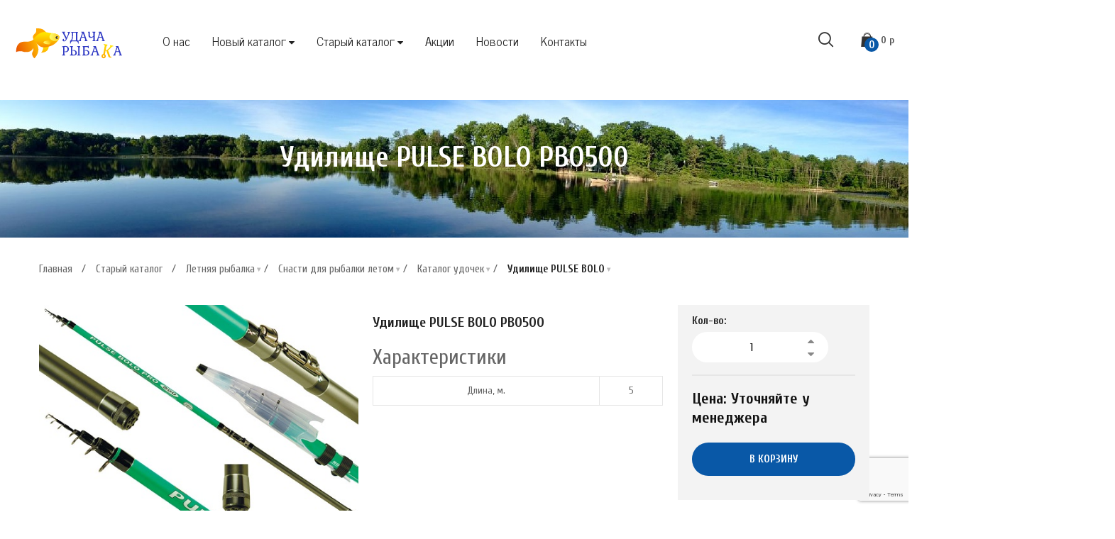

--- FILE ---
content_type: text/html; charset=utf-8
request_url: https://www.udacha-ribaka.ru/katalog-tovarov/letnyaya-rybalka/snasti/udochki/udilische-pulse-bolo/udilische-pulse-bolo_1024.html
body_size: 17603
content:
<!DOCTYPE html>
<html class="no-js" lang="ru" data-recaptcha-public-key="6LdRMNcZAAAAAD_wYc53tm3IF8nGrjD6A5754SPF">
    <head>
        <meta charset="utf-8">
        <meta http-equiv="X-UA-Compatible" content="IE=edge">
        <meta name="viewport" content="width=device-width, initial-scale=1 initial-scale=1.0, maximum-scale=1.0, user-scalable=no">
        <meta name="yandex-verification" content="4e13d5dd4088c758" />
        
        <title>Удилище PULSE BOLO&nbsp;PBO500 — "Удача рыбака", Челябинск</title>
        

        
        <script src="/netcat_template/template/main_template/assets/js/jquery-3.4.1.min.js"></script> 
        <noscript>
            <link rel="stylesheet" href="/netcat_template/template/main_template/assets/css/font-awesome.min.css" />
            <link rel="stylesheet" href="https://fonts.googleapis.com/css2?family=News+Cycle&display=swap" />
            <link rel="stylesheet" href="https://fonts.googleapis.com/css2?family=Source+Serif+Pro:ital@1&display=swap" />
            <link rel="stylesheet" href="https://fonts.googleapis.com/css2?family=Cuprum:ital,wght@0,400;0,700;1,400;1,700&display=swap" />
            <link rel="stylesheet" href="/netcat_template/template/main_template/assets/css/bootstrap.min.css?21028">
        </noscript>
        
        <link rel="shortcut icon" type="image/x-icon" href="/images/favicon.png" />
        <link rel="preload" as="font" href="/netcat_template/template/main_template/assets/fonts/fontawesome-webfont.woff2" crossorigin="anonymous" />
        <link rel="stylesheet" href="/netcat_template/template/main_template/assets/css/font-awesome.min.css"/>
        <link rel="stylesheet" href="https://fonts.googleapis.com/css2?family=News+Cycle&display=swap"/>
        <link rel="stylesheet" href="https://fonts.googleapis.com/css2?family=Source+Serif+Pro:ital@1&display=swap"/>
        <link rel="stylesheet" href="https://fonts.googleapis.com/css2?family=Cuprum:ital,wght@0,400;0,700;1,400;1,700&display=swap" />

                    <link rel="stylesheet" href="/netcat_template/template/main_template/assets/css/bootstrap.min.css?21028" />
                    <link rel="stylesheet" href="/netcat_template/template/main_template/assets/css/animate.min.css?21028" />
                    <link rel="stylesheet" href="/netcat_template/template/main_template/assets/css/nice-select.css?21028" />
                    <link rel="stylesheet" href="/netcat_template/template/main_template/assets/css/slick.min.css?21028" />
                    <link rel="stylesheet" href="/netcat_template/template/main_template/assets/css/style.css?21028" />
                    <link rel="stylesheet" href="/netcat_template/template/main_template/assets/css/css-addition.css?21028" />
                    <link rel="stylesheet" href="/netcat_template/template/main_template/assets/css/home-09.css?21028" />
                    <link rel="stylesheet" href="/netcat_template/template/main_template/assets/css/main-color09.css?21028" />
        
                        <meta property="og:site_name" content="Удача рыбака" />
<meta property="og:title" content="Удилище PULSE BOLO&nbsp;PBO500 — "Удача рыбака", Челябинск" />
<meta property="og:description" content="Удилище PULSE BOLO&nbsp;PBO500 — "Удача рыбака", Челябинск" />
<meta property="vk:image" content="https://www.udacha-ribaka.ru/netcat_files/523/882/PULSE_BOLO_SAYT_W_1.jpg" />
<meta property="og:image" content="https://www.udacha-ribaka.ru/netcat_files/523/882/PULSE_BOLO_SAYT_W_1.jpg" />
<meta property="og:image:type" content="image/png">
<meta property="og:url" content="http://www.udacha-ribaka.ru/katalog-tovarov/letnyaya-rybalka/snasti/udochki/udilische-pulse-bolo/udilische-pulse-bolo_1024.html" />
<meta property="og:type" content="website" />    <script>
function nc_event_dispatch(b,c){var a,d=document;"function"!==typeof CustomEvent?(a=d.createEvent("CustomEvent"),a.initCustomEvent(b,!1,!1,c)):a=new CustomEvent(b,{detail:c});d.dispatchEvent(a)};
(function(p,n,l,r,t,y,G){function z(a){nc_event_dispatch("ncPartialUpdate",{newTemplateContent:a})}function A(a){var d=[],b=n.createNodeIterator(n.body,NodeFilter.SHOW_COMMENT,null,!1),c,e,f,g,k,m,h,u,l;for(a&&(a=H(a));c=b.nextNode();)if(e=c.nodeValue.match(I))try{g=c[B]||(c[B]=y(e[2]));k=g.data;m=g.src;if(a){l=J(a,m,k);if(!l)continue;if(!0!==l)for(var p in l)k[p]=l[p]}u=m+v(k||{});h=g.template;f={start:c,seq:e[1],param:g,query:u,key:w+(h?h+"#":"")+u};x(f);d.push(f)}catch(q){C&&C.log("Partial error:",
q.message,c)}return d}function H(a){t(a)||(a=[[a]]);h(a,function(d,b){t(d)||(a[b]=d=[d]);d[0]=(""+d[0]).split(/[\s,]+/)});return a}function x(a){for(var d=[],b=a.start;b=b.nextSibling;){if(8==b.nodeType&&-1!=b.nodeValue.indexOf("/nc_partial "+a.seq))return d;d.push(b)}throw Error();}function D(a,d){var b=a.start.parentNode;h(x(a),function(a){b.removeChild(a)});var c=b.insertBefore(n.createElement("DIV"),a.start.nextSibling);c.insertAdjacentHTML("afterend",d);b.removeChild(c);E(x(a));a.param.store&&
l.setItem(a.key,d)}function J(a,d,b){var c=!1,e=!Object.keys(b).length;h(a,function(a){var g=a[1],k;if((k=-1!=a[0].indexOf(d))&&!(k=g===G||null===g&&e)&&(k=g))a:{k=b||{};for(var m in g)if(k[m]!=g[m]){k=!1;break a}k=!0}if(k)return c=a[2]||!0,!1});return c}function F(a,d,b){if(a.length){var c,e={partial:[],referer:location.toString(),json:1};h(a,function(a){c=a.param.template||c;a=a.query;var b=e.partial;-1==b.indexOf(a)&&b.push(a)});c&&(e.template=c);var f=new XMLHttpRequest;f.open("POST",(p.NETCAT_PATH||
"/netcat/")+"partial.php");f.onreadystatechange=function(){if(4==f.readyState)if(200==f.status)try{var c=y(f.responseText);K(a,c);if(c.$){var e=c.$,m=n.createElement("DIV");m.style.display="none";m.innerHTML=e;n.body.appendChild(m);E(m.childNodes)}z(c);d(c)}catch(h){b(f)}else b(f)};f.setRequestHeader("Content-Type","application/x-www-form-urlencoded");f.send(v(e).slice(1))}}function K(a,d){h(a,function(a){a.query in d&&D(a,d[a.query])})}function v(a,d){var b=[],c,e;for(c in a)e=a[c],c=r(c),d&&(c=
d+"["+c+"]"),t(e)?h(e,function(a){b.push(c+"[]="+r(a))}):"object"==typeof e?b=b.concat(v(e,c)):b.push(c+"="+r(e));d||(b=b.length?"?"+b.join("&"):"");return b}function E(a){function d(a){h(a,function(a){"SCRIPT"==a.tagName?a.src?e.push(a.src):f.push(a.text):a.childNodes.length&&d(a.childNodes)})}function b(a,b){var d=n.head,e=n.createElement("SCRIPT");a?(e.onload=e.onerror=c,e.src=a):e.appendChild(n.createTextNode(b));d.appendChild(e);d.removeChild(e)}function c(){++g>=e.length&&b(!1,f.join("\n"))}
var e=[],f=[],g=-1;d(a);h(e,b);c()}function q(){}function h(a,d){for(var b=0;b<a.length&&!1!==d(a[b],b);b++);}p.nc_partial_load=function(a,d,b){F(A(a),d||q,b||q)};p.nc_partial_clear_cache=function(){for(var a in l)l.hasOwnProperty(a)&&!a.indexOf(w)&&l.removeItem(a)};n.addEventListener("DOMContentLoaded",function(){var a=[],d={},b;h(A(),function(c){var e=c.param,f,g;e.defer&&(g=!0,e.store&&null!==(f=l.getItem(c.key))&&(D(c,f),d[c.query]=f,b=!0,g=!1));(g||e.reload)&&a.push(c)});b&&z(d);F(a,q,q)});var I=
/nc_partial (\S+) ({.+})/,w="nc_partial_",B=w+"data",C=p.console})(window,document,sessionStorage,encodeURIComponent,Array.isArray,JSON.parse);
</script>
<script src="/netcat_template/asset/css_element_queries/1.0.2/all.min.js"></script>
<script>var NETCAT_PATH = '/netcat/';</script>
<link rel="stylesheet" href="/netcat_template/css/1/components.css?1702907519" />
<style>

</style>

</head>
    <body class="tpl-body-site-1 template-body template-body__home-09">
        <!-- Yandex.Metrika counter -->
<script type="text/javascript" >
   (function(m,e,t,r,i,k,a){m[i]=m[i]||function(){(m[i].a=m[i].a||[]).push(arguments)};
   m[i].l=1*new Date();
   for (var j = 0; j < document.scripts.length; j++) {if (document.scripts[j].src === r) { return; }}
   k=e.createElement(t),a=e.getElementsByTagName(t)[0],k.async=1,k.src=r,a.parentNode.insertBefore(k,a)})
   (window, document, "script", "https://mc.yandex.ru/metrika/tag.js", "ym");

   ym(31439863, "init", {
        clickmap:true,
        trackLinks:true,
        accurateTrackBounce:true,
        webvisor:true
   });
</script>
<noscript><div><img src="https://mc.yandex.ru/watch/31439863" style="position:absolute; left:-9999px;" alt="" /></div></noscript>
<!-- /Yandex.Metrika counter -->
        <!--Quickview Popup-->
<div id="template-quickview-block" class="template-quickview-block">
    <div class="quickview-container">
        <a href="#" class="btn-close-quickview" data-object="open-quickview-block">
            <span class="template-icon icon-close-menu"></span>
        </a>
        <div class="template-quickview-inner">
            <div class="media">
                <ul class="template-carousel quickview-for" >
                    <li><img src="/netcat_template/template/main_template/assets/images/details-product/detail_01.jpg" alt="" width="500" height="500"></li>
                </ul>
                <ul class="template-carousel quickview-nav" >
                    <li><img src="/netcat_template/template/main_template/assets/images/details-product/thumb_01.jpg" alt="" width="88" height="88"></li>
                </ul>
            </div>
            <div class="product-attribute">
                <h4 class="title"><a href="#" class="pr-name"></a></h4>

                <div class="price price-contain">
                    <ins>
                        <span class="price-amount">
                            <span class="price-value"></span>
                            <span class="currencySymbol">₽</span>
                        </span>
                    </ins>
                </div>
                <div class="excerpt"></div>
                <div class="from-cart">
                    <form class="action-form add-to-cart-form" action="/netcat/modules/netshop/actions/cart.php" method="post">
                        <input type="hidden" name="redirect_url" value="/katalog-tovarov/letnyaya-rybalka/snasti/udochki/udilische-pulse-bolo/udilische-pulse-bolo_1024.html" />
                        <input type="hidden" name="cart_mode" value="add" />
                        <input type="hidden" name="items[]" value="" />
                        
                        <div class="qty-input">
                            <input type="text" name="qty" value="1" data-max_value="20" data-min_value="1" data-step="1">
                            <a href="#" class="qty-btn btn-up"><i class="fa fa-caret-up" aria-hidden="true"></i></a>
                            <a href="#" class="qty-btn btn-down"><i class="fa fa-caret-down" aria-hidden="true"></i></a>
                        </div>
                        <div class="buttons">
                            <button type="submit" class="btn add-to-cart-btn btn-bold">В корзину</button>
                        </div>
                    </form>
                </div>

                <div class="product-meta"></div>
            </div>
        </div>
    </div>
</div>        <!-- Preloader -->
<div id="biof-loading" >
    <div class="biof-loading-center">
        <div class="biof-loading-center-absolute">
            <div class="dot dot-one"></div>
            <div class="dot dot-two"></div>
            <div class="dot dot-three"></div>
        </div>
    </div>
</div>        <!-- nc_partial t1 {"src":"Header","data":{},"defer":false,"reload":false,"store":false,"template":101} --><!-- HEADER -->
<header id="header" class="header-area template-header template-header__nine">
    <div class="header-middle template-sticky-object ">
        <div class="container grid-1780">
            <div class="template-midle-left">
                <div class="head-logo">
                    <a href="/" class="template-logo">
                        <img src="/netcat_files/c/h_f969132ddbc73bccdba98d5acd7c7a07" alt="template logo" width="152" height="36"> 
                    </a>
                </div>
                <div class="primary-menu hidden-sm hidden-xs">
                    
    <ul class="menu template-menu clone-main-menu clone-primary-menu" id="primary-menu" data-menuname="Меню" itemtype="http://schema.org/ItemList" itemscope>
                                    <li class="menu-item" itemprop="itemListElement" itemtype="http://schema.org/ListItem" itemscope>
                    <meta itemprop="position" content="1" />
                    <a href="/o-kompanii/" itemprop="url"><span itemprop="name">О нас</span></a>
                </li>
                                                                    <li class="menu-item menu-item-has-children has-child" itemprop="itemListElement" itemtype="http://schema.org/ListItem" itemscope>
                        <meta itemprop="position" content="2" />
                        <a class="menu-name" data-title="Новый каталог" href="/novyy-katalog/" itemprop="url"><span itemprop="name">Новый каталог</span></a>
                        <ul class="sub-menu">
                                                            <li class="menu-item menu-item-has-children has-child" itemprop="itemListElement" itemtype="http://schema.org/ListItem" itemscope>
                                    <a class="menu-name" data-title="Ледобуры" href="/novyy-katalog/ledobury/" itemprop="url"><span itemprop="name">Ледобуры</span></a>
                                                                              <ul class="sub-menu">
                                              <li class="menu-item">
                    <a href="/novyy-katalog/ledobury/adapter-perehodnik/">Адаптер, переходник</a>
                </li><li class="menu-item">
                    <a href="/novyy-katalog/ledobury/komplektuyuschie/">Комплектующие </a>
                </li><li class="menu-item">
                    <a href="/novyy-katalog/ledobury/ledobur-mora/">Ледобур MORA</a>
                </li><li class="menu-item">
                    <a href="/novyy-katalog/ledobury/ledobur-nero/">Ледобур NERO</a>
                </li><li class="menu-item">
                    <a href="/novyy-katalog/ledobury/ledobur-tonar/">Ледобур ТОНАР</a>
                </li><li class="menu-item">
                    <a href="/novyy-katalog/ledobury/nozhi-dlya-ledobura-condor/">Ножи для ледобура CONDOR</a>
                </li><li class="menu-item">
                    <a href="/novyy-katalog/ledobury/nozhi-dlya-ledobura-mora/">Ножи для ледобура MORA</a>
                </li><li class="menu-item">
                    <a href="/novyy-katalog/ledobury/nozhi-dlya-ledobura-nero/">Ножи для ледобура NERO</a>
                </li><li class="menu-item">
                    <a href="/novyy-katalog/ledobury/nozhi-dlya-ledobura-takedo/">Ножи для ледобура TAKEDO</a>
                </li><li class="menu-item">
                    <a href="/novyy-katalog/ledobury/nozhi-dlya-ledobura-tonar/">Ножи для ледобура ТОНАР</a>
                </li><li class="menu-item">
                    <a href="/novyy-katalog/ledobury/shnek/">Шнек</a>
                </li>                                          </ul>
                                                                    </li>
                                                            <li class="menu-item " itemprop="itemListElement" itemtype="http://schema.org/ListItem" itemscope>
                                    <a class="menu-name" data-title="Жилеты" href="/novyy-katalog/zhilety/" itemprop="url"><span itemprop="name">Жилеты</span></a>
                                                                    </li>
                                                            <li class="menu-item " itemprop="itemListElement" itemtype="http://schema.org/ListItem" itemscope>
                                    <a class="menu-name" data-title="Лонгсливы" href="/novyy-katalog/longslivy/" itemprop="url"><span itemprop="name">Лонгсливы</span></a>
                                                                    </li>
                                                            <li class="menu-item " itemprop="itemListElement" itemtype="http://schema.org/ListItem" itemscope>
                                    <a class="menu-name" data-title="Футболки" href="/novyy-katalog/futbolki/" itemprop="url"><span itemprop="name">Футболки</span></a>
                                                                    </li>
                                                            <li class="menu-item menu-item-has-children has-child" itemprop="itemListElement" itemtype="http://schema.org/ListItem" itemscope>
                                    <a class="menu-name" data-title="Костюмы" href="/novyy-katalog/kostyumy/" itemprop="url"><span itemprop="name">Костюмы</span></a>
                                                                              <ul class="sub-menu">
                                              <li 1698 data-title="Костюмы весна-осень" class="menu-item menu-name menu-item-has-children has-child">
                    <a href="/novyy-katalog/kostyumy-vesna-osen/">Костюмы весна-осень</a>
                    <ul class="sub-menu">
                        <li 1699 data-title="Novatex 7.62 (тактическая)" class="menu-item menu-name menu-item-has-children has-child">
                    <a href="/novyy-katalog/kostyumy-vesna-osen/novatex-762-takticheskaya/">Novatex 7.62 (тактическая)</a>
                    <ul class="sub-menu">
                        <li class="menu-item">
                    <a href="/novyy-katalog/kostyumy-vesna-osen/novatex-762-takticheskaya/kostyum-strayker/">Костюм Страйкер</a>
                </li><li class="menu-item">
                    <a href="/novyy-katalog/kostyumy-vesna-osen/novatex-762-takticheskaya/kurtka-dzhetta/">Куртка Джетта</a>
                </li>
                    </ul>
                </li><li 1699 data-title="Novatex Grayling (рыбалка)" class="menu-item menu-name menu-item-has-children has-child">
                    <a href="/novyy-katalog/kostyumy-vesna-osen/novatex-grayling-rybalka/">Novatex Grayling (рыбалка)</a>
                    <ul class="sub-menu">
                        <li class="menu-item">
                    <a href="/novyy-katalog/kostyumy-vesna-osen/novatex-grayling-rybalka/kostyum-bering/">Костюм Беринг</a>
                </li><li class="menu-item">
                    <a href="/novyy-katalog/kostyumy-vesna-osen/novatex-grayling-rybalka/kostyum-magellan-new/">Костюм Магеллан NEW</a>
                </li><li class="menu-item">
                    <a href="/novyy-katalog/kostyumy-vesna-osen/novatex-grayling-rybalka/kostyum-perekat-osen-new/">Костюм Перекат Осень NEW</a>
                </li><li class="menu-item">
                    <a href="/novyy-katalog/kostyumy-vesna-osen/novatex-grayling-rybalka/kostyum-skat/">Костюм Скат</a>
                </li><li class="menu-item">
                    <a href="/novyy-katalog/kostyumy-vesna-osen/novatex-grayling-rybalka/kostyum-skat-osen-2020/">Костюм СКАТ ОСЕНЬ 2020</a>
                </li><li class="menu-item">
                    <a href="/novyy-katalog/kostyumy-vesna-osen/novatex-grayling-rybalka/kostyum-fish-pro/">Костюм ФИШ ПРО</a>
                </li>
                    </ul>
                </li><li 1699 data-title="Novatex Payer (туризм)" class="menu-item menu-name menu-item-has-children has-child">
                    <a href="/novyy-katalog/kostyumy-vesna-osen/novatex-payer-turizm/">Novatex Payer (туризм)</a>
                    <ul class="sub-menu">
                        <li class="menu-item">
                    <a href="/novyy-katalog/kostyumy-vesna-osen/novatex-payer-turizm/kostyum-beys/">Костюм Бейс</a>
                </li><li class="menu-item">
                    <a href="/novyy-katalog/kostyumy-vesna-osen/novatex-payer-turizm/kostyum-gorka-osen/">Костюм Горка осень</a>
                </li><li class="menu-item">
                    <a href="/novyy-katalog/kostyumy-vesna-osen/novatex-payer-turizm/kostyum-payer-osen-new/">Костюм Пайер осень NEW</a>
                </li><li class="menu-item">
                    <a href="/novyy-katalog/kostyumy-vesna-osen/novatex-payer-turizm/kostyum-extrim/">Костюм Экстрим</a>
                </li>
                    </ul>
                </li><li 1699 data-title="Novatex Pride (охота)" class="menu-item menu-name menu-item-has-children has-child">
                    <a href="/novyy-katalog/kostyumy-vesna-osen/novatex-pride-ohota/">Novatex Pride (охота)</a>
                    <ul class="sub-menu">
                        <li class="menu-item">
                    <a href="/novyy-katalog/kostyumy-vesna-osen/novatex-pride-ohota/kostyum-barklay/">Костюм Барклай</a>
                </li><li class="menu-item">
                    <a href="/novyy-katalog/kostyumy-vesna-osen/novatex-pride-ohota/kostyum-vinchester/">Костюм Винчестер</a>
                </li><li class="menu-item">
                    <a href="/novyy-katalog/kostyumy-vesna-osen/novatex-pride-ohota/kostyum-volf/">Костюм Вольф</a>
                </li><li class="menu-item">
                    <a href="/novyy-katalog/kostyumy-vesna-osen/novatex-pride-ohota/kostyum-kobra-osen/">Костюм Кобра осень</a>
                </li><li class="menu-item">
                    <a href="/novyy-katalog/kostyumy-vesna-osen/novatex-pride-ohota/kostyum-magnum/">Костюм Магнум</a>
                </li><li class="menu-item">
                    <a href="/novyy-katalog/kostyumy-vesna-osen/novatex-pride-ohota/kostyum-magnum-15/">Костюм Магнум -15</a>
                </li><li class="menu-item">
                    <a href="/novyy-katalog/kostyumy-vesna-osen/novatex-pride-ohota/kostyum-magnum-osen/">Костюм Магнум осень</a>
                </li><li class="menu-item">
                    <a href="/novyy-katalog/kostyumy-vesna-osen/novatex-pride-ohota/kostyum-sapsan-2020/">Костюм Сапсан 2020</a>
                </li><li class="menu-item">
                    <a href="/novyy-katalog/kostyumy-vesna-osen/novatex-pride-ohota/kostyum-shuter/">Костюм Шутер</a>
                </li><li class="menu-item">
                    <a href="/novyy-katalog/kostyumy-vesna-osen/novatex-pride-ohota/kostyum-yakut/">Костюм Якут</a>
                </li><li class="menu-item">
                    <a href="/novyy-katalog/kostyumy-vesna-osen/novatex-pride-ohota/kurtka-yamal/">Куртка Ямал</a>
                </li>
                    </ul>
                </li><li 1699 data-title="Novatex Орион (активный отдых)" class="menu-item menu-name menu-item-has-children has-child">
                    <a href="/novyy-katalog/kostyumy-vesna-osen/novatex-orion-aktivnyy-otdyh/">Novatex Орион (активный отдых)</a>
                    <ul class="sub-menu">
                        <li class="menu-item">
                    <a href="/novyy-katalog/kostyumy-vesna-osen/novatex-orion-aktivnyy-otdyh/kostyum-active-sapsan-15/">Костюм Active Сапсан -15</a>
                </li><li class="menu-item">
                    <a href="/novyy-katalog/kostyumy-vesna-osen/novatex-orion-aktivnyy-otdyh/kostyum-bars/">Костюм БАРС</a>
                </li><li class="menu-item">
                    <a href="/novyy-katalog/kostyumy-vesna-osen/novatex-orion-aktivnyy-otdyh/kostyum-bars-new/">Костюм БАРС NEW</a>
                </li><li class="menu-item">
                    <a href="/novyy-katalog/kostyumy-vesna-osen/novatex-orion-aktivnyy-otdyh/kostyum-berkut/">Костюм БЕРКУТ</a>
                </li><li class="menu-item">
                    <a href="/novyy-katalog/kostyumy-vesna-osen/novatex-orion-aktivnyy-otdyh/kostyum-svell/">Костюм СВЕЛЛ</a>
                </li><li class="menu-item">
                    <a href="/novyy-katalog/kostyumy-vesna-osen/novatex-orion-aktivnyy-otdyh/kostyum-sokol/">Костюм СОКОЛ</a>
                </li>
                    </ul>
                </li><li 1699 data-title="Novatex Орион (детские)" class="menu-item menu-name menu-item-has-children has-child">
                    <a href="/novyy-katalog/kostyumy-vesna-osen/novatex-orion-detskie/">Novatex Орион (детские)</a>
                    <ul class="sub-menu">
                        <li class="menu-item">
                    <a href="/novyy-katalog/kostyumy-vesna-osen/novatex-orion-detskie/kostyum-bars-maugli/">Костюм БАРС МАУГЛИ</a>
                </li>
                    </ul>
                </li><li class="menu-item">
                    <a href="/novyy-katalog/kostyumy-vesna-osen/taygerr/">Taygerr</a>
                </li>
                    </ul>
                </li><li 1698 data-title="Костюмы зима" class="menu-item menu-name menu-item-has-children has-child">
                    <a href="/novyy-katalog/kostyumy/kostyumy-zima/">Костюмы зима</a>
                    <ul class="sub-menu">
                        <li 1737 data-title="NOVATEX GRAYLING РЫБАЛКА" class="menu-item menu-name menu-item-has-children has-child">
                    <a href="/novyy-katalog/kostyumy/kostyumy-zima/novatex-grayling-rybalka/">NOVATEX GRAYLING РЫБАЛКА</a>
                    <ul class="sub-menu">
                        <li class="menu-item">
                    <a href="/novyy-katalog/kostyumy/kostyumy-zima/novatex-grayling-rybalka/kostyum-kamchatka/">Костюм КАМЧАТКА</a>
                </li><li class="menu-item">
                    <a href="/novyy-katalog/kostyumy/kostyumy-zima/novatex-grayling-rybalka/kostyum-kamchatka-2020/">Костюм КАМЧАТКА 2020</a>
                </li><li class="menu-item">
                    <a href="/novyy-katalog/kostyumy/kostyumy-zima/novatex-grayling-rybalka/kostyum-riversayd/">Костюм РИВЕРСАЙД</a>
                </li><li class="menu-item">
                    <a href="/novyy-katalog/kostyumy/kostyumy-zima/novatex-grayling-rybalka/kostyum-seliger/">Костюм СЕЛИГЕР</a>
                </li><li class="menu-item">
                    <a href="/novyy-katalog/kostyumy/kostyumy-zima/novatex-grayling-rybalka/kostyum-seliger-2020/">Костюм СЕЛИГЕР 2020</a>
                </li><li class="menu-item">
                    <a href="/novyy-katalog/kostyumy/kostyumy-zima/novatex-grayling-rybalka/kostyum-skat-45/">Костюм СКАТ -45</a>
                </li><li class="menu-item">
                    <a href="/novyy-katalog/kostyumy/kostyumy-zima/novatex-grayling-rybalka/kostyum-skat-zima-2020/">Костюм СКАТ ЗИМА 2020</a>
                </li><li class="menu-item">
                    <a href="/novyy-katalog/kostyumy/kostyumy-zima/novatex-grayling-rybalka/kostyum-sobol/">Костюм СОБОЛЬ</a>
                </li><li class="menu-item">
                    <a href="/novyy-katalog/kostyumy/kostyumy-zima/novatex-grayling-rybalka/kostyum-sobol-extrim/">Костюм СОБОЛЬ ЭКСТРИМ</a>
                </li>
                    </ul>
                </li><li 1737 data-title="NOVATEX PAYER ТУРИЗМ" class="menu-item menu-name menu-item-has-children has-child">
                    <a href="/novyy-katalog/kostyumy/kostyumy-zima/novatex-payer-turizm/">NOVATEX PAYER ТУРИЗМ</a>
                    <ul class="sub-menu">
                        <li class="menu-item">
                    <a href="/novyy-katalog/kostyumy/kostyumy-zima/novatex-payer-turizm/kostyum-vegas-15/">Костюм Vegas -15</a>
                </li><li class="menu-item">
                    <a href="/novyy-katalog/kostyumy/kostyumy-zima/novatex-payer-turizm/kostyum-dixon/">Костюм ДИКСОН</a>
                </li><li class="menu-item">
                    <a href="/novyy-katalog/kostyumy/kostyumy-zima/novatex-payer-turizm/kostyum-irbis-new/">Костюм ИРБИС NEW</a>
                </li>
                    </ul>
                </li><li 1737 data-title="NOVATEX PRIDE ОХОТА" class="menu-item menu-name menu-item-has-children has-child">
                    <a href="/novyy-katalog/kostyumy/kostyumy-zima/novatex-pride-ohota/">NOVATEX PRIDE ОХОТА</a>
                    <ul class="sub-menu">
                        <li class="menu-item">
                    <a href="/novyy-katalog/kostyumy/kostyumy-zima/novatex-pride-ohota/kostyum-vystrel/">Костюм ВЫСТРЕЛ </a>
                </li><li class="menu-item">
                    <a href="/novyy-katalog/kostyumy/kostyumy-zima/novatex-pride-ohota/kostyum-gorka-zima/">Костюм ГОРКА ЗИМА</a>
                </li><li class="menu-item">
                    <a href="/novyy-katalog/kostyumy/kostyumy-zima/novatex-pride-ohota/kostyum-kobra-zima/">Костюм КОБРА ЗИМА</a>
                </li><li class="menu-item">
                    <a href="/novyy-katalog/kostyumy/kostyumy-zima/novatex-pride-ohota/kostyum-kobra-zima-25/">Костюм КОБРА ЗИМА -25</a>
                </li><li class="menu-item">
                    <a href="/novyy-katalog/kostyumy/kostyumy-zima/novatex-pride-ohota/kostyum-kondor/">Костюм КОНДОР</a>
                </li><li class="menu-item">
                    <a href="/novyy-katalog/kostyumy/kostyumy-zima/novatex-pride-ohota/kostyum-magnum-zima/">Костюм МАГНУМ ЗИМА</a>
                </li><li class="menu-item">
                    <a href="/novyy-katalog/kostyumy/kostyumy-zima/novatex-pride-ohota/kostyum-hant/">Костюм ХАНТ</a>
                </li><li class="menu-item">
                    <a href="/novyy-katalog/kostyumy/kostyumy-zima/novatex-pride-ohota/kostyum-shuter-zima-15/">Костюм ШУТЕР ЗИМА -15</a>
                </li>
                    </ul>
                </li><li 1737 data-title="NOVATEX ОРИОН АКТИВНЫЙ ОТДЫХ" class="menu-item menu-name menu-item-has-children has-child">
                    <a href="/novyy-katalog/kostyumy/kostyumy-zima/novatex-orion-aktivnyy-otdyh/">NOVATEX ОРИОН АКТИВНЫЙ ОТДЫХ</a>
                    <ul class="sub-menu">
                        <li class="menu-item">
                    <a href="/novyy-katalog/kostyumy/kostyumy-zima/novatex-orion-aktivnyy-otdyh/kostyum-vepr/">Костюм ВЕПРЬ</a>
                </li><li class="menu-item">
                    <a href="/novyy-katalog/kostyumy/kostyumy-zima/novatex-orion-aktivnyy-otdyh/kostyum-lesnoy/">Костюм ЛЕСНОЙ</a>
                </li><li class="menu-item">
                    <a href="/novyy-katalog/kostyumy/kostyumy-zima/novatex-orion-aktivnyy-otdyh/kostyum-sledopyt/">Костюм СЛЕДОПЫТ</a>
                </li><li class="menu-item">
                    <a href="/novyy-katalog/kostyumy/kostyumy-zima/novatex-orion-aktivnyy-otdyh/kostyum-snegovik/">Костюм СНЕГОВИК </a>
                </li>
                    </ul>
                </li><li 1737 data-title="NOVATEX ОРИОН ДЕТСКИЕ" class="menu-item menu-name menu-item-has-children has-child">
                    <a href="/novyy-katalog/kostyumy/kostyumy-zima/novatex-orion-detskie/">NOVATEX ОРИОН ДЕТСКИЕ</a>
                    <ul class="sub-menu">
                        <li class="menu-item">
                    <a href="/novyy-katalog/kostyumy/kostyumy-zima/novatex-orion-detskie/kostyum-snegovik-orion/">Костюм Снеговик ОРИОН</a>
                </li>
                    </ul>
                </li><li class="menu-item">
                    <a href="/novyy-katalog/kostyumy/kostyumy-zima/kostyum-taygerr/">Костюм TAYGERR</a>
                </li>
                    </ul>
                </li><li 1698 data-title="Костюмы лето" class="menu-item menu-name menu-item-has-children has-child">
                    <a href="/novyy-katalog/kostyumy/kostyumy-leto/">Костюмы лето</a>
                    <ul class="sub-menu">
                        <li 1769 data-title="NOVATEX 7.62" class="menu-item menu-name menu-item-has-children has-child">
                    <a href="/novyy-katalog/kostyumy/kostyumy-leto/novatex-762/">NOVATEX 7.62</a>
                    <ul class="sub-menu">
                        <li class="menu-item">
                    <a href="/novyy-katalog/kostyumy/kostyumy-leto/novatex-762/kostyum-nato/">Костюм Нато</a>
                </li><li class="menu-item">
                    <a href="/novyy-katalog/kostyumy/kostyumy-leto/novatex-762/kostyum-patriot/">Костюм Патриот</a>
                </li><li class="menu-item">
                    <a href="/novyy-katalog/kostyumy/kostyumy-leto/novatex-762/kostyum-rest-siti/">Костюм Рест Сити</a>
                </li><li class="menu-item">
                    <a href="/novyy-katalog/kostyumy/kostyumy-leto/novatex-762/kostyum-shturm/">Костюм Штурм</a>
                </li>
                    </ul>
                </li><li 1769 data-title="NOVATEX GRAYLING РЫБАЛКА" class="menu-item menu-name menu-item-has-children has-child">
                    <a href="/novyy-katalog/kostyumy/kostyumy-leto/novatex-grayling-rybalka/">NOVATEX GRAYLING РЫБАЛКА</a>
                    <ul class="sub-menu">
                        <li class="menu-item">
                    <a href="/novyy-katalog/kostyumy/kostyumy-leto/novatex-grayling-rybalka/kostyum-skat-leto/">Костюм Скат лето</a>
                </li><li class="menu-item">
                    <a href="/novyy-katalog/kostyumy/kostyumy-leto/novatex-grayling-rybalka/kostyum-fish-master/">Костюм Фиш Мастер</a>
                </li>
                    </ul>
                </li><li 1769 data-title="NOVATEX PAYER ТУРИЗМ" class="menu-item menu-name menu-item-has-children has-child">
                    <a href="/novyy-katalog/kostyumy/kostyumy-leto/novatex-payer-turizm/">NOVATEX PAYER ТУРИЗМ</a>
                    <ul class="sub-menu">
                        <li class="menu-item">
                    <a href="/novyy-katalog/kostyumy/kostyumy-leto/novatex-payer-turizm/kostyum-drayv/">Костюм Драйв</a>
                </li><li class="menu-item">
                    <a href="/novyy-katalog/kostyumy/kostyumy-leto/novatex-payer-turizm/kostyum-drayv-2019/">Костюм Драйв 2019</a>
                </li><li class="menu-item">
                    <a href="/novyy-katalog/kostyumy/kostyumy-leto/novatex-payer-turizm/kostyum-payer/">Костюм Пайер</a>
                </li><li class="menu-item">
                    <a href="/novyy-katalog/kostyumy/kostyumy-leto/novatex-payer-turizm/kostyum-elit-barer/">Костюм Элит Барьер</a>
                </li><li class="menu-item">
                    <a href="/novyy-katalog/kostyumy/kostyumy-leto/novatex-payer-turizm/kostyum-elit-barer-2020/">Костюм Элит Барьер 2020</a>
                </li><li class="menu-item">
                    <a href="/novyy-katalog/kostyumy/kostyumy-leto/novatex-payer-turizm/kostyum-elit-barer-new/">Костюм Элит Барьер NEW</a>
                </li><li class="menu-item">
                    <a href="/novyy-katalog/kostyumy/kostyumy-leto/novatex-payer-turizm/kostyum-elbrus/">Костюм Эльбрус</a>
                </li>
                    </ul>
                </li><li 1769 data-title="NOVATEX PRIDE ОХОТА" class="menu-item menu-name menu-item-has-children has-child">
                    <a href="/novyy-katalog/kostyumy/kostyumy-leto/novatex-pride-ohota/">NOVATEX PRIDE ОХОТА</a>
                    <ul class="sub-menu">
                        <li class="menu-item">
                    <a href="/novyy-katalog/kostyumy/kostyumy-leto/novatex-pride-ohota/kostyum-manul/">Костюм Манул</a>
                </li><li class="menu-item">
                    <a href="/novyy-katalog/kostyumy/kostyumy-leto/novatex-pride-ohota/kostyum-favorit/">Костюм Фаворит</a>
                </li><li class="menu-item">
                    <a href="/novyy-katalog/kostyumy/kostyumy-leto/novatex-pride-ohota/kostyum-sherhan/">Костюм Шерхан</a>
                </li>
                    </ul>
                </li><li 1769 data-title="NOVATEX ОРИОН АКТИВНЫЙ ОТДЫХ" class="menu-item menu-name menu-item-has-children has-child">
                    <a href="/novyy-katalog/kostyumy/kostyumy-leto/novatex-orion-aktivnyy-otdyh/">NOVATEX ОРИОН АКТИВНЫЙ ОТДЫХ</a>
                    <ul class="sub-menu">
                        <li class="menu-item">
                    <a href="/novyy-katalog/kostyumy/kostyumy-leto/novatex-orion-aktivnyy-otdyh/kostyum-antignus/">Костюм Антигнус</a>
                </li><li class="menu-item">
                    <a href="/novyy-katalog/kostyumy/kostyumy-leto/novatex-orion-aktivnyy-otdyh/kostyum-antimoskit/">Костюм Антимоскит</a>
                </li><li class="menu-item">
                    <a href="/novyy-katalog/kostyumy/kostyumy-leto/novatex-orion-aktivnyy-otdyh/kostyum-diversant/">Костюм Диверсант</a>
                </li><li class="menu-item">
                    <a href="/novyy-katalog/kostyumy/kostyumy-leto/novatex-orion-aktivnyy-otdyh/kostyum-zahvat/">Костюм Захват</a>
                </li><li class="menu-item">
                    <a href="/novyy-katalog/kostyumy/kostyumy-leto/novatex-orion-aktivnyy-otdyh/kostyum-lesovik/">Костюм Лесовик</a>
                </li><li class="menu-item">
                    <a href="/novyy-katalog/kostyumy/kostyumy-leto/novatex-orion-aktivnyy-otdyh/kostyum-pentsefalitnyy/">Костюм П/энцефалитный</a>
                </li><li class="menu-item">
                    <a href="/novyy-katalog/kostyumy/kostyumy-leto/novatex-orion-aktivnyy-otdyh/kostyum-pioner/">Костюм Пионер</a>
                </li><li class="menu-item">
                    <a href="/novyy-katalog/kostyumy/kostyumy-leto/novatex-orion-aktivnyy-otdyh/kostyum-rys/">Костюм Рысь</a>
                </li><li class="menu-item">
                    <a href="/novyy-katalog/kostyumy/kostyumy-leto/novatex-orion-aktivnyy-otdyh/kostyum-rys-2020/">Костюм Рысь 2020</a>
                </li><li class="menu-item">
                    <a href="/novyy-katalog/kostyumy/kostyumy-leto/novatex-orion-aktivnyy-otdyh/kostyum-rys-s-setkoy/">Костюм Рысь с сеткой</a>
                </li><li class="menu-item">
                    <a href="/novyy-katalog/kostyumy/kostyumy-leto/novatex-orion-aktivnyy-otdyh/kostyum-skaut/">Костюм Скаут</a>
                </li><li class="menu-item">
                    <a href="/novyy-katalog/kostyumy/kostyumy-leto/novatex-orion-aktivnyy-otdyh/kostyum-spetsnaz/">Костюм Спецназ</a>
                </li>
                    </ul>
                </li><li class="menu-item">
                    <a href="/novyy-katalog/kostyumy/kostyumy-leto/bryuki/">Брюки</a>
                </li>
                    </ul>
                </li>                                          </ul>
                                                                    </li>
                                                            <li class="menu-item " itemprop="itemListElement" itemtype="http://schema.org/ListItem" itemscope>
                                    <a class="menu-name" data-title="Ремни" href="/novyy-katalog/remni/" itemprop="url"><span itemprop="name">Ремни</span></a>
                                                                    </li>
                                                            <li class="menu-item menu-item-has-children has-child" itemprop="itemListElement" itemtype="http://schema.org/ListItem" itemscope>
                                    <a class="menu-name" data-title="Термобелье" href="/novyy-katalog/termobele/" itemprop="url"><span itemprop="name">Термобелье</span></a>
                                                                              <ul class="sub-menu">
                                              <li 1805 data-title="ALPIKA" class="menu-item menu-name menu-item-has-children has-child">
                    <a href="/novyy-katalog/termobele/alpika/">ALPIKA</a>
                    <ul class="sub-menu">
                        <li class="menu-item">
                    <a href="/novyy-katalog/termobele/alpika/fisher-expert/">Fisher Expert</a>
                </li><li class="menu-item">
                    <a href="/novyy-katalog/termobele/alpika/merino-wool/">Merino Wool</a>
                </li>
                    </ul>
                </li><li class="menu-item">
                    <a href="/novyy-katalog/termobele/esdy/">ESDY</a>
                </li><li 1805 data-title="NOVATEX" class="menu-item menu-name menu-item-has-children has-child">
                    <a href="/novyy-katalog/termobele/novatex/">NOVATEX</a>
                    <ul class="sub-menu">
                        <li class="menu-item">
                    <a href="/novyy-katalog/termobele/novatex/kostyum-nix/">Костюм Никс</a>
                </li><li class="menu-item">
                    <a href="/novyy-katalog/termobele/novatex/kostyum-farvater/">Костюм Фарватер</a>
                </li><li class="menu-item">
                    <a href="/novyy-katalog/termobele/novatex/termobele-baikal-baykal/">Термобелье Baikal (Байкал)</a>
                </li><li class="menu-item">
                    <a href="/novyy-katalog/termobele/novatex/termobele-defender-defender/">Термобелье Defender (Дефендер)</a>
                </li><li class="menu-item">
                    <a href="/novyy-katalog/termobele/novatex/termobele-duo-skin/">Термобелье Duo Skin</a>
                </li><li class="menu-item">
                    <a href="/novyy-katalog/termobele/novatex/termobele-hatsan-hatsan/">Термобелье Hatsan (Хатсан)</a>
                </li><li class="menu-item">
                    <a href="/novyy-katalog/termobele/novatex/termobele-irida-irida/">Термобелье Irida (Ирида)</a>
                </li><li class="menu-item">
                    <a href="/novyy-katalog/termobele/novatex/termobele-keeper-kiper/">Термобелье Keeper (Кипер)</a>
                </li><li class="menu-item">
                    <a href="/novyy-katalog/termobele/novatex/termobele-pointer/">Термобелье Pointer</a>
                </li><li class="menu-item">
                    <a href="/novyy-katalog/termobele/novatex/termobele-protector/">Термобелье Protector</a>
                </li><li class="menu-item">
                    <a href="/novyy-katalog/termobele/novatex/termobele-diana/">Термобелье Диана</a>
                </li><li class="menu-item">
                    <a href="/novyy-katalog/termobele/novatex/termobele-inzer/">Термобелье Инзер</a>
                </li><li class="menu-item">
                    <a href="/novyy-katalog/termobele/novatex/termobele-ohotnik/">Термобелье Охотник</a>
                </li><li class="menu-item">
                    <a href="/novyy-katalog/termobele/novatex/termobele-polyarnik-2020/">Термобелье Полярник 2020</a>
                </li><li class="menu-item">
                    <a href="/novyy-katalog/termobele/novatex/termobele-turist/">Термобелье Турист</a>
                </li><li class="menu-item">
                    <a href="/novyy-katalog/termobele/novatex/termobele-hischnik/">Термобелье Хищник</a>
                </li><li class="menu-item">
                    <a href="/novyy-katalog/termobele/novatex/termokomplekt-target-target/">Термокомплект Target (Таргет)</a>
                </li><li class="menu-item">
                    <a href="/novyy-katalog/termobele/novatex/tolstovka-legion-legion/">Толстовка Legion (Легион)</a>
                </li><li class="menu-item">
                    <a href="/novyy-katalog/termobele/novatex/tolstovka-grizli-new/">Толстовка Гризли NEW</a>
                </li><li class="menu-item">
                    <a href="/novyy-katalog/termobele/novatex/tolstovka-manchester/">Толстовка Манчестер</a>
                </li><li class="menu-item">
                    <a href="/novyy-katalog/termobele/novatex/tolstovka-taho/">Толстовка Тахо</a>
                </li><li class="menu-item">
                    <a href="/novyy-katalog/termobele/novatex/tolstovka-tundra/">Толстовка Тундра</a>
                </li><li class="menu-item">
                    <a href="/novyy-katalog/termobele/novatex/tolstovka-ford/">Толстовка Фьорд</a>
                </li><li class="menu-item">
                    <a href="/novyy-katalog/termobele/novatex/flisovyy-kombinezon-tornio/">Флисовый комбинезон Торнио</a>
                </li>
                    </ul>
                </li>                                          </ul>
                                                                    </li>
                                                            <li class="menu-item menu-item-has-children has-child" itemprop="itemListElement" itemtype="http://schema.org/ListItem" itemscope>
                                    <a class="menu-name" data-title="Лодки и комплектующие" href="/novyy-katalog/lodki-i-komplektuyuschie/" itemprop="url"><span itemprop="name">Лодки и комплектующие</span></a>
                                                                              <ul class="sub-menu">
                                              <li class="menu-item">
                    <a href="/novyy-katalog/lodki-i-komplektuyuschie/zhilet-strahovochnyy/">Жилет страховочный</a>
                </li><li 1872 data-title="Комплектующие к лодкам" class="menu-item menu-name menu-item-has-children has-child">
                    <a href="/novyy-katalog/lodki-i-komplektuyuschie/komplektuyuschie-k-lodkam/">Комплектующие к лодкам</a>
                    <ul class="sub-menu">
                        <li class="menu-item">
                    <a href="/novyy-katalog/lodki-i-komplektuyuschie/komplektuyuschie-k-lodkam/axessuary/">Аксессуары</a>
                </li><li class="menu-item">
                    <a href="/novyy-katalog/lodki-i-komplektuyuschie/komplektuyuschie-k-lodkam/vesla-lopasti/">Весла, лопасти</a>
                </li><li class="menu-item">
                    <a href="/novyy-katalog/lodki-i-komplektuyuschie/komplektuyuschie-k-lodkam/kley-zhidkaya-latka/">Клей, жидкая латка</a>
                </li><li class="menu-item">
                    <a href="/novyy-katalog/lodki-i-komplektuyuschie/komplektuyuschie-k-lodkam/lodochnye-kresla-kolesa-tranets/">Лодочные кресла, колеса, транец</a>
                </li><li class="menu-item">
                    <a href="/novyy-katalog/lodki-i-komplektuyuschie/komplektuyuschie-k-lodkam/nakladki-i-sidenya/">Накладки и сиденья</a>
                </li><li class="menu-item">
                    <a href="/novyy-katalog/lodki-i-komplektuyuschie/komplektuyuschie-k-lodkam/nasosy/">Насосы</a>
                </li><li class="menu-item">
                    <a href="/novyy-katalog/lodki-i-komplektuyuschie/komplektuyuschie-k-lodkam/slani-kovry-eva/">Слани, ковры EVA</a>
                </li><li class="menu-item">
                    <a href="/novyy-katalog/lodki-i-komplektuyuschie/komplektuyuschie-k-lodkam/yakorya/">Якоря</a>
                </li>
                    </ul>
                </li><li 1872 data-title="Лодки" class="menu-item menu-name menu-item-has-children has-child">
                    <a href="/novyy-katalog/lodki-i-komplektuyuschie/lodki/">Лодки</a>
                    <ul class="sub-menu">
                        <li class="menu-item">
                    <a href="/novyy-katalog/lodki-i-komplektuyuschie/lodki/polar-bird/">Polar Bird</a>
                </li><li class="menu-item">
                    <a href="/novyy-katalog/lodki-i-komplektuyuschie/lodki/akva/">Аква</a>
                </li><li class="menu-item">
                    <a href="/novyy-katalog/lodki-i-komplektuyuschie/lodki/akva-master/">Аква-Мастер</a>
                </li><li class="menu-item">
                    <a href="/novyy-katalog/lodki-i-komplektuyuschie/lodki/akva-optima/">Аква-Оптима</a>
                </li><li class="menu-item">
                    <a href="/novyy-katalog/lodki-i-komplektuyuschie/lodki/rivera/">Ривьера</a>
                </li><li class="menu-item">
                    <a href="/novyy-katalog/lodki-i-komplektuyuschie/lodki/taymen/">Таймень</a>
                </li>
                    </ul>
                </li>                                          </ul>
                                                                    </li>
                                                            <li class="menu-item menu-item-has-children has-child" itemprop="itemListElement" itemtype="http://schema.org/ListItem" itemscope>
                                    <a class="menu-name" data-title="Моторы и комплектующие" href="/novyy-katalog/motory-i-komplektuyuschie/" itemprop="url"><span itemprop="name">Моторы и комплектующие</span></a>
                                                                              <ul class="sub-menu">
                                              <li 1890 data-title="Моторы" class="menu-item menu-name menu-item-has-children has-child">
                    <a href="/novyy-katalog/motory-i-komplektuyuschie/motory/">Моторы</a>
                    <ul class="sub-menu">
                        <li class="menu-item">
                    <a href="/novyy-katalog/motory-i-komplektuyuschie/motory/benzinovye-motory/">Бензиновые моторы</a>
                </li><li class="menu-item">
                    <a href="/novyy-katalog/motory-i-komplektuyuschie/motory/elektromotory/">Электромоторы</a>
                </li>
                    </ul>
                </li>                                          </ul>
                                                                    </li>
                                                    </ul>
                    </li>
                                                                                    <li class="menu-item menu-item-has-children has-child" itemprop="itemListElement" itemtype="http://schema.org/ListItem" itemscope>
                        <meta itemprop="position" content="3" />
                        <a class="menu-name" data-title="Старый каталог" href="/katalog-tovarov/" itemprop="url"><span itemprop="name">Старый каталог</span></a>
                        <ul class="sub-menu">
                                                            <li class="menu-item menu-item-has-children has-child" itemprop="itemListElement" itemtype="http://schema.org/ListItem" itemscope>
                                    <a class="menu-name" data-title="Летняя рыбалка" href="/katalog-tovarov/letnyaya-rybalka/" itemprop="url"><span itemprop="name">Летняя рыбалка</span></a>
                                                                              <ul class="sub-menu">
                                              <li 299 data-title="Экипировка" class="menu-item menu-name menu-item-has-children has-child">
                    <a href="/katalog-tovarov/letnyaya-rybalka/ekipirovka/">Экипировка</a>
                    <ul class="sub-menu">
                        <li 301 data-title="Одежда для летней охоты и рыбалки" class="menu-item menu-name menu-item-has-children has-child">
                    <a href="/katalog-tovarov/letnyaya-rybalka/ekipirovka/odezhda/">Одежда для летней охоты и рыбалки</a>
                    <ul class="sub-menu">
                        <li 305 data-title="Костюмы Novatex" class="menu-item menu-name menu-item-has-children has-child">
                    <a href="/katalog-tovarov/letnyaya-rybalka/ekipirovka/odezhda/kostyumy-novatex/">Костюмы Novatex</a>
                    <ul class="sub-menu">
                        <li class="menu-item">
                    <a href="/katalog-tovarov/letnyaya-rybalka/ekipirovka/odezhda/kostyumy-novatex/kostyumy-osenvesna/">Костюм для рыбалки ОСЕНЬ/ВЕСНА Novatex</a>
                </li><li class="menu-item">
                    <a href="/katalog-tovarov/letnyaya-rybalka/ekipirovka/odezhda/kostyumy-novatex/kostyumy-leto/">Летние костюмы для рыбалки Novatex</a>
                </li>
                    </ul>
                </li>
                    </ul>
                </li><li class="menu-item">
                    <a href="/katalog-tovarov/letnyaya-rybalka/ekipirovka/obuv/">Обувь для летней рыбалки</a>
                </li><li class="menu-item">
                    <a href="/katalog-tovarov/letnyaya-rybalka/ekipirovka/letnie-golovnye-ubory/">Летние головные уборы</a>
                </li>
                    </ul>
                </li><li 299 data-title="Снасти для рыбалки летом" class="menu-item menu-name menu-item-has-children has-child">
                    <a href="/katalog-tovarov/letnyaya-rybalka/snasti/">Снасти для рыбалки летом</a>
                    <ul class="sub-menu">
                        <li class="menu-item">
                    <a href="/katalog-tovarov/letnyaya-rybalka/snasti/leski-letnie-pletenka/">Плетеные лески для рыбалки</a>
                </li><li class="menu-item">
                    <a href="/katalog-tovarov/letnyaya-rybalka/snasti/katushki/">Катушки для летней рыбалки</a>
                </li><li class="menu-item">
                    <a href="/katalog-tovarov/letnyaya-rybalka/snasti/prikormki-nasadki-attraktanty/">Прикормки, насадки, аттрактанты</a>
                </li><li class="menu-item">
                    <a href="/katalog-tovarov/letnyaya-rybalka/snasti/spinningi/">Спиннинги</a>
                </li><li class="menu-item">
                    <a href="/katalog-tovarov/letnyaya-rybalka/snasti/udilischa/">Удилища</a>
                </li><li class="menu-item">
                    <a href="/katalog-tovarov/letnyaya-rybalka/snasti/udochki/">Каталог удочек</a>
                </li>
                    </ul>
                </li><li 299 data-title="Туризм" class="menu-item menu-name menu-item-has-children has-child">
                    <a href="/katalog-tovarov/letnyaya-rybalka/turizm/">Туризм</a>
                    <ul class="sub-menu">
                        <li 303 data-title="Палатки" class="menu-item menu-name menu-item-has-children has-child">
                    <a href="/katalog-tovarov/letnyaya-rybalka/turizm/palatki/">Палатки</a>
                    <ul class="sub-menu">
                        <li class="menu-item">
                    <a href="/katalog-tovarov/letnyaya-rybalka/turizm/palatki/putnik/">Палатки Путник</a>
                </li><li class="menu-item">
                    <a href="/katalog-tovarov/letnyaya-rybalka/turizm/palatki/greenell/">Палатки Greenell</a>
                </li><li class="menu-item">
                    <a href="/katalog-tovarov/letnyaya-rybalka/turizm/palatki/palatki-helios/">Палатки Helios</a>
                </li>
                    </ul>
                </li><li class="menu-item">
                    <a href="/katalog-tovarov/letnyaya-rybalka/turizm/raskladnye-kresla-i-stulya/">Раскладные кресла и стулья</a>
                </li><li 303 data-title="Газовые горелки туристические" class="menu-item menu-name menu-item-has-children has-child">
                    <a href="/katalog-tovarov/letnyaya-rybalka/turizm/gazovye-gorelki/">Газовые горелки туристические</a>
                    <ul class="sub-menu">
                        <li class="menu-item">
                    <a href="/katalog-tovarov/letnyaya-rybalka/turizm/gazovye-gorelki/gorelki-kovea/">Горелки KOVEA</a>
                </li><li class="menu-item">
                    <a href="/katalog-tovarov/letnyaya-rybalka/turizm/gazovye-gorelki/gorelki-gefest/">Горелки Гефест</a>
                </li><li class="menu-item">
                    <a href="/katalog-tovarov/letnyaya-rybalka/turizm/gazovye-gorelki/infrakrasnye-gazovye-gorelki/">Инфракрасные газовые горелки</a>
                </li><li class="menu-item">
                    <a href="/katalog-tovarov/letnyaya-rybalka/turizm/gazovye-gorelki/gazovye-ballony-i-reduktora/">Газовые баллоны и редуктора</a>
                </li><li class="menu-item">
                    <a href="/katalog-tovarov/letnyaya-rybalka/turizm/gazovye-gorelki/pechi-pohodnye-1/">Печи походные</a>
                </li>
                    </ul>
                </li><li 303 data-title="Туристические рюкзаки" class="menu-item menu-name menu-item-has-children has-child">
                    <a href="/katalog-tovarov/letnyaya-rybalka/turizm/ryukzaki/">Туристические рюкзаки</a>
                    <ul class="sub-menu">
                        <li class="menu-item">
                    <a href="/katalog-tovarov/letnyaya-rybalka/turizm/ryukzaki/ryukzaki-aquatic/">Рюкзаки Aquatic</a>
                </li>
                    </ul>
                </li><li class="menu-item">
                    <a href="/katalog-tovarov/letnyaya-rybalka/turizm/termos-turisticheskiy/">Термос туристический</a>
                </li><li class="menu-item">
                    <a href="/katalog-tovarov/letnyaya-rybalka/turizm/spalnye-meshki-i-kovriki/">Спальные мешки и коврики</a>
                </li>
                    </ul>
                </li><li class="menu-item">
                    <a href="/katalog-tovarov/letnyaya-rybalka/inventar/">Инвентарь</a>
                </li>                                          </ul>
                                                                    </li>
                                                            <li class="menu-item menu-item-has-children has-child" itemprop="itemListElement" itemtype="http://schema.org/ListItem" itemscope>
                                    <a class="menu-name" data-title="Зимняя рыбалка" href="/katalog-tovarov/zimnyaya-rybalka/" itemprop="url"><span itemprop="name">Зимняя рыбалка</span></a>
                                                                              <ul class="sub-menu">
                                              <li 300 data-title="Экипировка для зимней охоты и рыбалки" class="menu-item menu-name menu-item-has-children has-child">
                    <a href="/katalog-tovarov/zimnyaya-rybalka/ekipirovka/">Экипировка для зимней охоты и рыбалки</a>
                    <ul class="sub-menu">
                        <li 327 data-title="Одежда" class="menu-item menu-name menu-item-has-children has-child">
                    <a href="/katalog-tovarov/zimnyaya-rybalka/ekipirovka/odezhda/">Одежда</a>
                    <ul class="sub-menu">
                        <li 337 data-title="Костюмы Norfin" class="menu-item menu-name menu-item-has-children has-child">
                    <a href="/katalog-tovarov/zimnyaya-rybalka/ekipirovka/odezhda/kostyumy-norfin/">Костюмы Norfin</a>
                    <ul class="sub-menu">
                        <li class="menu-item">
                    <a href="/katalog-tovarov/zimnyaya-rybalka/ekipirovka/odezhda/kostyumy-norfin/norfin-discovery/">NORFIN DISCOVERY</a>
                </li><li class="menu-item">
                    <a href="/katalog-tovarov/zimnyaya-rybalka/ekipirovka/odezhda/kostyumy-norfin/norfin-extreme-2/">NORFIN EXTREME 2</a>
                </li><li class="menu-item">
                    <a href="/katalog-tovarov/zimnyaya-rybalka/ekipirovka/odezhda/kostyumy-norfin/norfin-arctic-red/">NORFIN ARCTIC RED</a>
                </li><li class="menu-item">
                    <a href="/katalog-tovarov/zimnyaya-rybalka/ekipirovka/odezhda/kostyumy-norfin/norfin-arctic-2/">NORFIN  ARCTIC 2</a>
                </li><li class="menu-item">
                    <a href="/katalog-tovarov/zimnyaya-rybalka/ekipirovka/odezhda/kostyumy-norfin/norfin-discovery-gray/">NORFIN DISCOVERY GRAY</a>
                </li>
                    </ul>
                </li><li class="menu-item">
                    <a href="/katalog-tovarov/zimnyaya-rybalka/ekipirovka/odezhda/kostyumy-chayka/">Костюмы Чайка</a>
                </li><li 337 data-title="Костюмы Novatex" class="menu-item menu-name menu-item-has-children has-child">
                    <a href="/katalog-tovarov/zimnyaya-rybalka/ekipirovka/odezhda/kostyumy-novatex/">Костюмы Novatex</a>
                    <ul class="sub-menu">
                        <li class="menu-item">
                    <a href="/katalog-tovarov/zimnyaya-rybalka/ekipirovka/odezhda/kostyumy-novatex/kostyumy-osenvesna/">Костюмы для рыбалки ВЕСНА/ОСЕНЬ Novatex</a>
                </li><li class="menu-item">
                    <a href="/katalog-tovarov/zimnyaya-rybalka/ekipirovka/odezhda/kostyumy-novatex/kostyumy-zima/">Костюм для зимней рыбалки Novatex</a>
                </li>
                    </ul>
                </li><li class="menu-item">
                    <a href="/katalog-tovarov/zimnyaya-rybalka/ekipirovka/odezhda/kostyumy-kosadaka/">Костюмы Kosadaka</a>
                </li><li class="menu-item">
                    <a href="/katalog-tovarov/zimnyaya-rybalka/ekipirovka/odezhda/kostyumy-ryobi/">Костюмы Ryobi</a>
                </li><li class="menu-item">
                    <a href="/katalog-tovarov/zimnyaya-rybalka/ekipirovka/odezhda/kostyumy-alaskan/">Костюмы Alaskan</a>
                </li><li class="menu-item">
                    <a href="/katalog-tovarov/zimnyaya-rybalka/ekipirovka/odezhda/kostyumy-polar/">Костюмы Polar</a>
                </li>
                    </ul>
                </li><li 327 data-title="Обувь" class="menu-item menu-name menu-item-has-children has-child">
                    <a href="/katalog-tovarov/zimnyaya-rybalka/ekipirovka/obuv/">Обувь</a>
                    <ul class="sub-menu">
                        <li class="menu-item">
                    <a href="/katalog-tovarov/zimnyaya-rybalka/ekipirovka/obuv/termosapogi-torvi/">Зимние сапоги torvi эва</a>
                </li><li class="menu-item">
                    <a href="/katalog-tovarov/zimnyaya-rybalka/ekipirovka/obuv/termosapogi-vezdehod/">Термосапоги ВЕЗДЕХОД</a>
                </li><li class="menu-item">
                    <a href="/katalog-tovarov/zimnyaya-rybalka/ekipirovka/obuv/spetsobuv-eva/">Спецобувь ЭВА</a>
                </li><li class="menu-item">
                    <a href="/katalog-tovarov/zimnyaya-rybalka/ekipirovka/obuv/snegobolotniki-taymen/">Снегоболотники ТАЙМЕНЬ</a>
                </li>
                    </ul>
                </li><li class="menu-item">
                    <a href="/katalog-tovarov/zimnyaya-rybalka/ekipirovka/termobele-dlya-rybalki/">Термобелье для рыбалки</a>
                </li><li class="menu-item">
                    <a href="/katalog-tovarov/zimnyaya-rybalka/ekipirovka/zimnie-shapki/">Зимние шапки</a>
                </li>
                    </ul>
                </li><li 300 data-title="Снасти" class="menu-item menu-name menu-item-has-children has-child">
                    <a href="/katalog-tovarov/zimnyaya-rybalka/snasti/">Снасти</a>
                    <ul class="sub-menu">
                        <li 338 data-title="Прикормки, насадки, аттрактанты" class="menu-item menu-name menu-item-has-children has-child">
                    <a href="/katalog-tovarov/zimnyaya-rybalka/snasti/prikormki-nasadki-attraktanty/">Прикормки, насадки, аттрактанты</a>
                    <ul class="sub-menu">
                        <li 415 data-title="Прикормки для зимней рыбалки" class="menu-item menu-name menu-item-has-children has-child">
                    <a href="/katalog-tovarov/zimnyaya-rybalka/snasti/prikormki-nasadki-attraktanty/prikormki/">Прикормки для зимней рыбалки</a>
                    <ul class="sub-menu">
                        <li class="menu-item">
                    <a href="/katalog-tovarov/zimnyaya-rybalka/snasti/prikormki-nasadki-attraktanty/prikormki/traper/">Прикормки  TRAPER</a>
                </li><li class="menu-item">
                    <a href="/katalog-tovarov/zimnyaya-rybalka/snasti/prikormki-nasadki-attraktanty/prikormki/dunaev/">Прикормки DUNAEV</a>
                </li><li class="menu-item">
                    <a href="/katalog-tovarov/zimnyaya-rybalka/snasti/prikormki-nasadki-attraktanty/prikormki/100-poklevok/">Прикормки 100 поклевок</a>
                </li><li class="menu-item">
                    <a href="/katalog-tovarov/zimnyaya-rybalka/snasti/prikormki-nasadki-attraktanty/prikormki/pelican/">Прикормки PELICAN</a>
                </li><li class="menu-item">
                    <a href="/katalog-tovarov/zimnyaya-rybalka/snasti/prikormki-nasadki-attraktanty/prikormki/ultrabaits/">Прикормки Ultrabaits</a>
                </li><li class="menu-item">
                    <a href="/katalog-tovarov/zimnyaya-rybalka/snasti/prikormki-nasadki-attraktanty/prikormki/allvega/">Прикормки Allvega</a>
                </li>
                    </ul>
                </li>
                    </ul>
                </li><li class="menu-item">
                    <a href="/katalog-tovarov/zimnyaya-rybalka/snasti/zimnie-udochki/">Удочки для зимней рыбалки</a>
                </li><li class="menu-item">
                    <a href="/katalog-tovarov/zimnyaya-rybalka/snasti/balansiry/">Балансиры LUCKY JOHN</a>
                </li><li class="menu-item">
                    <a href="/katalog-tovarov/zimnyaya-rybalka/snasti/balansiry-sprut/">Балансиры Sprut</a>
                </li>
                    </ul>
                </li><li 300 data-title="Туризм" class="menu-item menu-name menu-item-has-children has-child">
                    <a href="/katalog-tovarov/zimnyaya-rybalka/turizm/">Туризм</a>
                    <ul class="sub-menu">
                        <li 339 data-title="Зимняя палатка" class="menu-item menu-name menu-item-has-children has-child">
                    <a href="/katalog-tovarov/zimnyaya-rybalka/turizm/palatki/">Зимняя палатка</a>
                    <ul class="sub-menu">
                        <li class="menu-item">
                    <a href="/katalog-tovarov/zimnyaya-rybalka/turizm/palatki/palatki-snegir/">Палатки "Снегирь"</a>
                </li><li class="menu-item">
                    <a href="/katalog-tovarov/zimnyaya-rybalka/turizm/palatki/palatki-medved/">Палатки "Медведь"</a>
                </li><li class="menu-item">
                    <a href="/katalog-tovarov/zimnyaya-rybalka/turizm/palatki/palatki-alpika/">Палатки "Alpika"</a>
                </li><li class="menu-item">
                    <a href="/katalog-tovarov/zimnyaya-rybalka/turizm/palatki/palatki-fishprofi/">Палатки "Fishprofi"</a>
                </li><li class="menu-item">
                    <a href="/katalog-tovarov/zimnyaya-rybalka/turizm/palatki/palatki-stek/">Палатки "СТЭК"</a>
                </li><li class="menu-item">
                    <a href="/katalog-tovarov/zimnyaya-rybalka/turizm/palatki/poly/">Полы</a>
                </li><li class="menu-item">
                    <a href="/katalog-tovarov/zimnyaya-rybalka/turizm/palatki/antidozhdevaya-nakidka-snegir/">Антидождевая накидка "Снегирь"</a>
                </li>
                    </ul>
                </li><li class="menu-item">
                    <a href="/katalog-tovarov/zimnyaya-rybalka/turizm/raskladnye-kresla-i-stulya-1/">Раскладные кресла и стулья</a>
                </li><li 339 data-title="Газовые горелки" class="menu-item menu-name menu-item-has-children has-child">
                    <a href="/katalog-tovarov/zimnyaya-rybalka/turizm/gazovye-gorelki-1/">Газовые горелки</a>
                    <ul class="sub-menu">
                        <li class="menu-item">
                    <a href="/katalog-tovarov/zimnyaya-rybalka/turizm/gazovye-gorelki-1/gorelki-kovea-1/">Горелки KOVEA</a>
                </li><li class="menu-item">
                    <a href="/katalog-tovarov/zimnyaya-rybalka/turizm/gazovye-gorelki-1/gorelki-gefest-1/">Горелки "Гефест"</a>
                </li><li class="menu-item">
                    <a href="/katalog-tovarov/zimnyaya-rybalka/turizm/gazovye-gorelki-1/infrakrasnye-gazovye-gorelki-1/">Инфракрасные газовые горелки</a>
                </li><li class="menu-item">
                    <a href="/katalog-tovarov/zimnyaya-rybalka/turizm/gazovye-gorelki-1/gazovye-ballony-i-reduktora-1/">Газовые баллоны и редуктора</a>
                </li><li class="menu-item">
                    <a href="/katalog-tovarov/zimnyaya-rybalka/turizm/gazovye-gorelki-1/pechi-pohodnye/">Печи походные</a>
                </li><li class="menu-item">
                    <a href="/katalog-tovarov/zimnyaya-rybalka/turizm/gazovye-gorelki-1/gorelki-snegir/">Горелки "Снегирь"</a>
                </li><li class="menu-item">
                    <a href="/katalog-tovarov/zimnyaya-rybalka/turizm/gazovye-gorelki-1/plitygorelki-gazovye/">Плиты/горелки газовые</a>
                </li><li class="menu-item">
                    <a href="/katalog-tovarov/zimnyaya-rybalka/turizm/gazovye-gorelki-1/teploobmenniki-gulliver/">Теплообменники "Гулливер"</a>
                </li>
                    </ul>
                </li><li 339 data-title="Туристические рюкзаки" class="menu-item menu-name menu-item-has-children has-child">
                    <a href="/katalog-tovarov/zimnyaya-rybalka/turizm/ryukzaki/">Туристические рюкзаки</a>
                    <ul class="sub-menu">
                        <li class="menu-item">
                    <a href="/katalog-tovarov/zimnyaya-rybalka/turizm/ryukzaki/aquatic/">Aquatic</a>
                </li>
                    </ul>
                </li><li class="menu-item">
                    <a href="/katalog-tovarov/zimnyaya-rybalka/turizm/termos-turisticheskiy/">Термос туристический</a>
                </li><li 339 data-title="Спальные мешки и коврики" class="menu-item menu-name menu-item-has-children has-child">
                    <a href="/katalog-tovarov/zimnyaya-rybalka/turizm/spalnye-meshki-i-kovriki/">Спальные мешки и коврики</a>
                    <ul class="sub-menu">
                        <li class="menu-item">
                    <a href="/katalog-tovarov/zimnyaya-rybalka/turizm/spalnye-meshki-i-kovriki/spalnye-meshki/">Спальные мешки</a>
                </li><li class="menu-item">
                    <a href="/katalog-tovarov/zimnyaya-rybalka/turizm/spalnye-meshki-i-kovriki/turisticheskie-kovriki/">Коврик туристический</a>
                </li>
                    </ul>
                </li>
                    </ul>
                </li><li 300 data-title="Инвентарь" class="menu-item menu-name menu-item-has-children has-child">
                    <a href="/katalog-tovarov/zimnyaya-rybalka/inventar/">Инвентарь</a>
                    <ul class="sub-menu">
                        <li 340 data-title="Ледобуры" class="menu-item menu-name menu-item-has-children has-child">
                    <a href="/katalog-tovarov/zimnyaya-rybalka/inventar/ledobury/">Ледобуры</a>
                    <ul class="sub-menu">
                        <li class="menu-item">
                    <a href="/katalog-tovarov/zimnyaya-rybalka/inventar/ledobury/ruchnye-ledobury-mora/">Ручные ледобуры Мора (MORA)</a>
                </li><li class="menu-item">
                    <a href="/katalog-tovarov/zimnyaya-rybalka/inventar/ledobury/motoledobury/">Мотоледобур для зимней рыбалки</a>
                </li><li class="menu-item">
                    <a href="/katalog-tovarov/zimnyaya-rybalka/inventar/ledobury/nozhi-dlya-ledobura-mora/">Ножи для ледобура MORA (МОРА)</a>
                </li><li class="menu-item">
                    <a href="/katalog-tovarov/zimnyaya-rybalka/inventar/ledobury/ruchnye-ledobury-tonar/">Ручные ледобуры ТОНАР</a>
                </li><li class="menu-item">
                    <a href="/katalog-tovarov/zimnyaya-rybalka/inventar/ledobury/ruchnye-ledobury-nero/">Ручные ледобуры NERO (Неро)</a>
                </li>
                    </ul>
                </li><li class="menu-item">
                    <a href="/katalog-tovarov/zimnyaya-rybalka/inventar/eholoty/">Эхолоты</a>
                </li><li class="menu-item">
                    <a href="/katalog-tovarov/zimnyaya-rybalka/inventar/rybolovnye-yaschiki/">Рыболовные ящики для зимней рыбалки</a>
                </li><li class="menu-item">
                    <a href="/katalog-tovarov/zimnyaya-rybalka/inventar/sani-rybatskie/">Сани рыбацкие</a>
                </li><li class="menu-item">
                    <a href="/katalog-tovarov/zimnyaya-rybalka/inventar/akkumulyatory-i-zaryadnye-ustroystva/">Аккумуляторы и зарядные устройства для зимней рыбалки</a>
                </li><li class="menu-item">
                    <a href="/katalog-tovarov/zimnyaya-rybalka/inventar/lyzhi/">Лыжи охотничьи</a>
                </li><li 340 data-title="Барометры и бинокли" class="menu-item menu-name menu-item-has-children has-child">
                    <a href="/katalog-tovarov/zimnyaya-rybalka/inventar/barometry-i-binokli/">Барометры и бинокли</a>
                    <ul class="sub-menu">
                        <li class="menu-item">
                    <a href="/katalog-tovarov/zimnyaya-rybalka/inventar/barometry-i-binokli/barometry/">Навесные барометр атмосферного давления</a>
                </li><li class="menu-item">
                    <a href="/katalog-tovarov/zimnyaya-rybalka/inventar/barometry-i-binokli/binokli/">Бинокли</a>
                </li>
                    </ul>
                </li>
                    </ul>
                </li>                                          </ul>
                                                                    </li>
                                                    </ul>
                    </li>
                                                                <li class="menu-item" itemprop="itemListElement" itemtype="http://schema.org/ListItem" itemscope>
                    <meta itemprop="position" content="4" />
                    <a href="/aktsii/" itemprop="url"><span itemprop="name">Акции</span></a>
                </li>
                                                <li class="menu-item" itemprop="itemListElement" itemtype="http://schema.org/ListItem" itemscope>
                    <meta itemprop="position" content="5" />
                    <a href="/novosti/" itemprop="url"><span itemprop="name">Новости</span></a>
                </li>
                                                <li class="menu-item" itemprop="itemListElement" itemtype="http://schema.org/ListItem" itemscope>
                    <meta itemprop="position" content="6" />
                    <a href="/kontakty/" itemprop="url"><span itemprop="name">Контакты</span></a>
                </li>
                    
    </ul>
                </div>
            </div>
            <div class="template-midle-right">
                <div class="header-search-bar header-search-bar__layout-02">
                    <form action="/search/" class="form-search" name="desktop-seacrh" method="get">
                        <input type="text" name="search_query" class="input-text" value="" placeholder="Введите для поиска">
                        <button type="submit" class="btn-submit"><i class="template-icon icon-search"></i></button>
                    </form>
                </div>
                <div class="template-cart-info">
                    <div class="mobile-search">
                        <a href="javascript:void(0)" class="open-searchbox"><i class="template-icon icon-search"></i></a>
                    </div>
                                        <div class="minicart-block">
                        <div class="minicart-contain">
                            <a href="/cart" class="link-to">
                                <span class="icon-qty-combine">
                                    <i class="icon-cart-mini template-icon"></i>
                                    <span style="width: 20px; height: 20px; display: flex; align-items: center; justify-content: center; padding: 0;" class="qty">
                                        <span style="line-height: 11px; width: 100%; display: block; text-align: center; font-size: 15px;">0</span>
                                    </span>
                                </span>
                                <span class="title">0 р</span>
                            </a>
                        </div>
                    </div>
                    <div class="mobile-menu-toggle">
                        <a class="btn-toggle" data-object="open-mobile-menu" href="javascript:void(0)">
                            <span></span>
                            <span></span>
                            <span></span>
                        </a>
                    </div>
                </div>
            </div>
        </div>
    </div>
</header><!-- /nc_partial t1 -->
<!--Hero Section-->
<content>
<!--Картинка категории--> <div class="hero-section hero-background" style="background-image: url(/netcat_files/2973_523.jpg);">
    <h1 data-sub_image="/netcat_files/523/882/PULSE_BOLO_SAYT_W_1.jpg" class="page-title"><p>Удилище PULSE BOLO&nbsp;PBO500</p></h1>
</div>
</content><style>

    .breadcrumbs{
        display: flex;
        max-width: 1130px;
        margin: 20px auto;
        width: calc(100% - 30px);
        flex-wrap: wrap;
    }

    .breadcrumbs li{
        position: relative;
        margin-bottom: 5px;
    }
    
    .breadcrumbs li a{
        color: #5d5d5d;
        transition: color .3s;
        font-size: 13px;
        font-weight: 300;
    }
    
    .breadcrumbs li a:hover{
        color: #ea7a17;
    }
    
    .dropdown_items li{
        padding: 3px 15px;
        
    }

    .dropdown_breadcrumbs{
        width: 10px;
        height: 10px;
        position: absolute;
        right: -10px;
        top: 0;
        bottom:  0;
        margin: auto;
        font-size: 10px;
        color: #fff;
        display: flex;
        align-items: center;
        justify-content: center;
        color: #BBB; 
        font-weight: bold;
        z-index: 9999;
        cursor: pointer;
        transition: transform .3s ease-in, color .3s ease-in;
    }
    
    .dropdown_breadcrumbs:hover{
        color: #f9d040;
    }
    
    .dropdown_breadcrumbs.rotate{
        transform: rotate(180deg);
    }
    
    .dropdown_items{
        opacity: 0;
        padding: 10px 5px !important;
        pointer-events: none;
        position: absolute;
        background-color: #fff;
        z-index: 9999;
        top: calc( 100% + 10px );
        left: 0;
        border-radius: 8px;
        box-shadow: 0 0 9px rgba(0,0,0,0.25);
        transition: opacity .3s ease-in;

    }
    
    .content-wrapper .breadcrumbs ul.dropdown_items li a{
        padding: 16px 0 18px 20px;
        color: #fff;
        border-radius: 8px;
        transition: background-color .3s ease-in, color .3s ease-in;
    }
    
    .content-wrapper .breadcrumbs ul.dropdown_items li{
        width: 100%;
    }   
    
    .content-wrapper .breadcrumbs ul.dropdown_items li a:hover{
        background-color: #fff;
        color: #162d3e;
        border-radius: 8px;
    }
    
    .dropdown_items.active{
        opacity: 1;
        pointer-events: visible;
    }
    
</style>
<!--Navigation section-->
<div class="container">
    <nav class="template-nav">
        <ul class="breadcrumbs" itemscope itemtype="http://schema.org/BreadcrumbList">
            <meta itemprop="name" content="Хлебные крошки">
                                                                                     <li itemprop='itemListElement' itemscope itemtype='http://schema.org/ListItem'>
                                 <meta itemprop="position" content="1">
                                 <a href="/" itemprop='item'>
                                     <span itemprop='name'>Главная</span>
                                 </a>
                                                                                               </li>

                                                                                                                                 <li itemprop='itemListElement' itemscope itemtype='http://schema.org/ListItem'>
                                 <meta itemprop="position" content="2">
                                 <a href="/katalog-tovarov/" itemprop='item'>
                                     <span itemprop='name'>Старый каталог</span>
                                 </a>
                                                                                               </li>

                                                                                                                                 <li itemprop='itemListElement' itemscope itemtype='http://schema.org/ListItem'>
                                 <meta itemprop="position" content="3">
                                 <a href="/katalog-tovarov/letnyaya-rybalka/" itemprop='item'>
                                     <span itemprop='name'>Летняя рыбалка</span>
                                 </a>
                                                                                                        <div class="dropdown_breadcrumbs">▾</div>

                                      <ul class="dropdown_items">
                                                                                                                                    <li><a href="/katalog-tovarov/letnyaya-rybalka/">Летняя рыбалка</a></li>
                                                                                                                                                                                <li><a href="/katalog-tovarov/zimnyaya-rybalka/">Зимняя рыбалка</a></li>
                                                                                                                          </ul>
                                                               </li>

                                                                                                                                 <li itemprop='itemListElement' itemscope itemtype='http://schema.org/ListItem'>
                                 <meta itemprop="position" content="4">
                                 <a href="/katalog-tovarov/letnyaya-rybalka/snasti/" itemprop='item'>
                                     <span itemprop='name'>Снасти для рыбалки летом</span>
                                 </a>
                                                                                                        <div class="dropdown_breadcrumbs">▾</div>

                                      <ul class="dropdown_items">
                                                                                                                                    <li><a href="/katalog-tovarov/letnyaya-rybalka/ekipirovka/">Экипировка</a></li>
                                                                                                                                                                                <li><a href="/katalog-tovarov/letnyaya-rybalka/snasti/">Снасти для рыбалки летом</a></li>
                                                                                                                                                                                <li><a href="/katalog-tovarov/letnyaya-rybalka/turizm/">Туризм</a></li>
                                                                                                                                                                                <li><a href="/katalog-tovarov/letnyaya-rybalka/inventar/">Инвентарь</a></li>
                                                                                                                          </ul>
                                                               </li>

                                                                                                                                 <li itemprop='itemListElement' itemscope itemtype='http://schema.org/ListItem'>
                                 <meta itemprop="position" content="5">
                                 <a href="/katalog-tovarov/letnyaya-rybalka/snasti/udochki/" itemprop='item'>
                                     <span itemprop='name'>Каталог удочек</span>
                                 </a>
                                                                                                        <div class="dropdown_breadcrumbs">▾</div>

                                      <ul class="dropdown_items">
                                                                                                                                    <li><a href="/katalog-tovarov/letnyaya-rybalka/snasti/leski-letnie-pletenka/">Плетеные лески для рыбалки</a></li>
                                                                                                                                                                                <li><a href="/katalog-tovarov/letnyaya-rybalka/snasti/katushki/">Катушки для летней рыбалки</a></li>
                                                                                                                                                                                <li><a href="/katalog-tovarov/letnyaya-rybalka/snasti/prikormki-nasadki-attraktanty/">Прикормки, насадки, аттрактанты</a></li>
                                                                                                                                                                                <li><a href="/katalog-tovarov/letnyaya-rybalka/snasti/spinningi/">Спиннинги</a></li>
                                                                                                                                                                                <li><a href="/katalog-tovarov/letnyaya-rybalka/snasti/udilischa/">Удилища</a></li>
                                                                                                                                                                                                              </ul>
                                                               </li>

                                                                                                                                 <li itemprop='itemListElement' itemscope itemtype='http://schema.org/ListItem'>
                                 <meta itemprop="position" content="6">
                                 <a href="/katalog-tovarov/letnyaya-rybalka/snasti/udochki/udilische-pulse-bolo/" itemprop='item'>
                                     <span itemprop='name'>Удилище PULSE BOLO</span>
                                 </a>
                                                                                                        <div class="dropdown_breadcrumbs">▾</div>

                                      <ul class="dropdown_items">
                                                                                                                                    <li><a href="/katalog-tovarov/letnyaya-rybalka/snasti/udochki/udilische-pulse-bolo/">Удилище PULSE BOLO</a></li>
                                                                                                                                                                                <li><a href="/katalog-tovarov/letnyaya-rybalka/snasti/udochki/udilische-balance-pole-rod/">Удилище BALANCE POLE ROD</a></li>
                                                                                                                                                                                <li><a href="/katalog-tovarov/letnyaya-rybalka/snasti/udochki/udilische-professor-bolo/">Удилище PROFESSOR BOLO</a></li>
                                                                                                                                                                                <li><a href="/katalog-tovarov/letnyaya-rybalka/snasti/udochki/udilische-balance-bolo-rod/">Удилище BALANCE BOLO ROD</a></li>
                                                                                                                                                                                <li><a href="/katalog-tovarov/letnyaya-rybalka/snasti/udochki/udochki-i-udilischa-norstream/">Удочки и удилища NORSTREAM</a></li>
                                                                                                                                                                                <li><a href="/katalog-tovarov/letnyaya-rybalka/snasti/udochki/udilische-volzhanka/">Удочки "Волжанка"</a></li>
                                                                                                                          </ul>
                                                               </li>

                                                                </ul>
    </nav>
</div>
<script>
    $('.dropdown_breadcrumbs').click(function(e){
        console.log($(this).siblings('.dropdown_items').hasClass('active'));
        if ($(this).siblings('.dropdown_items').hasClass('active')){
            $(this).siblings('.dropdown_items').removeClass('active'); 
            $(this).removeClass('rotate');
        }else{
            $(this).siblings('.dropdown_items').addClass('active');
            $(this).addClass('rotate');
        }
    });
    
    $(document).mouseup(function (e){ // событие клика по веб-документу
		var div = $(".dropdown_items"); // тут указываем ID элемента
		if (!div.is(e.target) // если клик был не по нашему блоку
		    && div.has(e.target).length === 0 && !$('.dropdown_breadcrumbs').is(e.target)) { // и не по его дочерним элементам
			div.removeClass('active'); // скрываем его
            $('.dropdown_breadcrumbs').removeClass('rotate');
		}
	});
</script>
<div class="page-contain shopping-cart">
<div id="main-content" class="main-content sm-padding-bottom-80px">
    <div class="container"><div itemscope itemtype="http://schema.org/Product">
    <meta itemprop="name" content="Удилище PULSE BOLO&nbsp;PBO500">
    <meta itemprop="brand" content="">
    <meta itemprop="description" content="—">
    <meta itemprop="sku" content="-">
    <link itemprop="image" href="/netcat_files/523/882/PULSE_BOLO_SAYT_W_1.jpg">
    <link itemprop="url" href="/katalog-tovarov/letnyaya-rybalka/snasti/udochki/udilische-pulse-bolo/udilische-pulse-bolo_1024.html">

    <div itemprop="offers" itemscope="" itemtype="http://schema.org/Offer">
        <meta itemprop="price" content="0">
        <meta itemprop="priceCurrency" content="RUR">
        <link itemprop="availability" href="http://schema.org/InStock">
        <link itemprop="url" href="/katalog-tovarov/letnyaya-rybalka/snasti/udochki/udilische-pulse-bolo/udilische-pulse-bolo_1024.html">
    </div>
</div><!-- summary info -->
<div class="sumary-product single-layout clearfix">
    <div class="media">
        <ul class="template-carousel slider-for" data-slick='{"arrows":false,"dots":false,"slidesMargin":30,"slidesToShow":1,"slidesToScroll":1,"fade":true,"asNavFor":".slider-nav"}'>
                            <li><img src="/netcat_files/generated/2010/2567/500x500/1024/e2d011643d668be5d35eb20c3300b1a3.jpg?crop=0%3A0%3A0%3A0&hash=ad64e4acd7541694d037c598512e3ebe&resize_mode=0&wm_m=0" alt="" width="500" height="500" importance="low" loading="lazy"></li>
                                        <li><img src="/netcat_files/generated/2010/2583/500x500/1024/e2d011643d668be5d35eb20c3300b1a3.jpg?crop=0%3A0%3A0%3A0&hash=ad64e4acd7541694d037c598512e3ebe&resize_mode=0&wm_m=0" alt="" width="500" height="500" importance="low" loading="lazy"></li>
                                            </ul>
        <ul class="template-carousel slider-nav" data-slick='{"arrows":false,"dots":false,"centerMode":false,"focusOnSelect":true,"slidesMargin":10,"slidesToShow":3,"slidesToScroll":1,"asNavFor":".slider-for"}'>
                            <li><img src="/netcat_files/generated/2010/2567/88x88/1024/f64cccff8bffd1ca79ba72b70c5d476b.jpg?crop=0%3A0%3A0%3A0&hash=5b95b9fcc0b6df549f5aab74c1be0b6c&resize_mode=0&wm_m=0" alt="" width="88" height="88" importance="low" loading="lazy"></li>
                                        <li><img src="/netcat_files/generated/2010/2583/88x88/1024/f64cccff8bffd1ca79ba72b70c5d476b.jpg?crop=0%3A0%3A0%3A0&hash=5b95b9fcc0b6df549f5aab74c1be0b6c&resize_mode=0&wm_m=0" alt="" width="88" height="88" importance="low" loading="lazy"></li>
                                            </ul>
    </div>
    <div class="product-attribute">
        <h3 class="title"><p>Удилище PULSE BOLO&nbsp;PBO500</p></h3>
        <div class="excerpt"><h2>Характеристики</h2>
<table class="attribute">
<tbody>
	<tr>
		<td>Длина, м.</td>
		<td>5</td>
	</tr>
</tbody>
</table></div>
    </div>
    <form class="action-form add-to-cart-form" action="/netcat/modules/netshop/actions/cart.php" method="post">
        <input type="hidden" name="redirect_url" value="/katalog-tovarov/letnyaya-rybalka/snasti/udochki/udilische-pulse-bolo/udilische-pulse-bolo_1024.html"/>
        <input type="hidden" name="cart_mode" value="add"/>
        <input type="hidden" name="items[]" value="2010:1024"/>
        <div class="quantity-box">
            <span class="title">Кол-во:</span>
            <div class="qty-input">
                <input name="qty" value="1" type="text"  data-max_value="20" data-min_value="1" data-step="1">
                <a href="#" class="qty-btn btn-up"><i class="fa fa-caret-up" aria-hidden="true"></i></a>
                <a href="#" class="qty-btn btn-down"><i class="fa fa-caret-down" aria-hidden="true"></i></a>
            </div>
        </div>
        <div class="buttons">
            <div class="price">
                <span class="price-amount">Цена: Уточняйте у менеджера</span>
                            </div>
            <button type="submit" class="btn add-to-cart-btn">В корзину</button>
        </div>
    </form>
</div>

<div class='tpl-block-955'><div class="tpl-block-list tpl-component-site-icons" id="nc-block-a8219058118f0772d98b73cb2d07864a"><div class="icon__container">
    <div class="row"><div class='tpl-block-list-objects tpl-block-955-list' data-object-count='4'><div class="icon col-xs-12 col-sm-3">
    <div class="icon__image">
        <img src="/netcat_files/574/955/h_609e434e5c35193ca97723dc62049d07" alt="Иконка Ассортимент" title="Ассортимент" />
    </div>
    <div class="icon__title">Ассортимент</div>
    <div class="icon__description">Большой выбор товаров для рыбалки и активного отдыха в наличии в магазине и под заказ!</div>
</div>
<div class="icon col-xs-12 col-sm-3">
    <div class="icon__image">
        <img src="/netcat_files/574/955/h_5041ec40ebff59f956f64e5cbe9e51a5" alt="Иконка Скидки и акции" title="Скидки и акции" />
    </div>
    <div class="icon__title color--yellow">Скидки и акции</div>
    <div class="icon__description">Приятные бонусы, подарки, скидки и акции для постоянных клиентов! Будьте с нами!</div>
</div>
<div class="icon col-xs-12 col-sm-3">
    <div class="icon__image">
        <img src="/netcat_files/574/955/h_d3105e8cf22595b254360c4b49ba9493" alt="Иконка Внимание" title="Внимание" />
    </div>
    <div class="icon__title">Внимание</div>
    <div class="icon__description">У Вас есть вопросы? Наши консультанты дадут дельные советы, помогут определиться с выбором</div>
</div>
<div class="icon col-xs-12 col-sm-3">
    <div class="icon__image">
        <img src="/netcat_files/574/955/h_a3e19dd31ac91e379b07bf3d4f482ed0" alt="Иконка Качество" title="Качество" />
    </div>
    <div class="icon__title color--yellow">Качество</div>
    <div class="icon__description">Только лучшие товары от проверенных отечественных и зарубежных брендов! Покупайте качественное!</div>
</div>
</div>    </div>
</div></div></div>
<!-- Tab info -->
<div class="product-tabs single-layout template-tab-contain">
    <div class="tab-head">
        <ul class="tabs">
                        
                    </ul>
    </div>
    <div class="tab-content">
                
            </div>
</div>

<div class="relative-goods row">
    <div class="col-xs-12 xs-margin-top-20px">
        <h3>В разделе <a href="/katalog-tovarov/letnyaya-rybalka/snasti/udochki/udilische-pulse-bolo/" target="_blank" rel="nofollow">Удилище PULSE BOLO</a> Вас могут заинтересовать следующие товары:</h3>
        <ul class="products-list template-carousel nav-center-02 nav-none-on-mobile eq-height-contain row-space-27 clearfix" data-slick='{"rows":1 ,"arrows":true,"dots":false,"infinite":true,"speed":400,"slidesMargin":0,"slidesToShow":4, "responsive":[{"breakpoint":1200, "settings":{ "slidesToShow": 5}},{"breakpoint":992, "settings":{ "slidesToShow": 4, "slidesMargin":20}},{"breakpoint":768, "settings":{ "dots":true, "slidesToShow": 2, "rows":1, "slidesMargin":15}}]}'>
            <li class="product-item">
    <div itemscope itemtype="http://schema.org/Product">
    <meta itemprop="name" content="Удилище PULSE BOLO&nbsp;PBO400">
    <meta itemprop="brand" content="">
    <meta itemprop="description" content="—">
    <meta itemprop="sku" content="-">
    <link itemprop="image" href="/netcat_files/523/882/PULSE_BOLO_SAYT_W.jpg">
    <link itemprop="url" href="/katalog-tovarov/letnyaya-rybalka/snasti/udochki/udilische-pulse-bolo/udilische-pulse-bolo_1023.html">

    <div itemprop="offers" itemscope="" itemtype="http://schema.org/Offer">
        <meta itemprop="price" content="0">
        <meta itemprop="priceCurrency" content="RUR">
        <link itemprop="availability" href="http://schema.org/InStock">
        <link itemprop="url" href="/katalog-tovarov/letnyaya-rybalka/snasti/udochki/udilische-pulse-bolo/udilische-pulse-bolo_1023.html">
    </div>
</div>    <form action="/netcat/modules/netshop/actions/cart.php" method="post" class="add-to-cart-form contain-product layout-default power-price" style="max-height: 500px;">
        <input type="hidden" name="redirect_url" value="/katalog-tovarov/letnyaya-rybalka/snasti/udochki/udilische-pulse-bolo/udilische-pulse-bolo_1024.html"/>
        <input type="hidden" name="cart_mode" value="add"/>
        <input type="hidden" name="items[]" value="2010:1023"/>
        <input type="hidden" name="qty" value="1"/>
        <div class="product-thumb">
            <a href="/katalog-tovarov/letnyaya-rybalka/snasti/udochki/udilische-pulse-bolo/udilische-pulse-bolo_1023.html" class="link-to-product">
                <img src="/netcat_files/generated/2010/2567/270x270/1023/13b28fac3f74d512469e7a844ab14956.jpg?crop=0%3A0%3A0%3A0&hash=9e66129f307f655721aae72fcd8341f7&resize_mode=0&wm_m=0" alt="Удилище PULSE BOLO&nbsp;PBO400" class="product-thumnail" width="270" height="270" loading="lazy" importance="low" />
            </a>
        </div>
        <div class="info">
                
            <b class="categories">Удилище PULSE BOLO</b>
            <h4 class="product-title"><a href="/katalog-tovarov/letnyaya-rybalka/snasti/udochki/udilische-pulse-bolo/udilische-pulse-bolo_1023.html" class="pr-name"><p>Удилище PULSE BOLO&nbsp;PBO400</p></a></h4>
            
            <div class="price">
                <ins><span class="price-amount"><span class="currencySymbol"></span>По запросу</span></ins>
            </div>
            <div class="slide-down-box">
                <div class="buttons">
                    <button type="submit" class="btn add-to-cart-btn"><i class="fa fa-cart-arrow-down" aria-hidden="true"></i>В корзину</button>
                </div>
            </div>
        </div>
    </form>
</li>
<li class="product-item">
    <div itemscope itemtype="http://schema.org/Product">
    <meta itemprop="name" content="Удилище PULSE BOLO&nbsp;PBO600">
    <meta itemprop="brand" content="">
    <meta itemprop="description" content="—">
    <meta itemprop="sku" content="-">
    <link itemprop="image" href="/netcat_files/523/882/PULSE_BOLO_SAYT_W_3.jpg">
    <link itemprop="url" href="/katalog-tovarov/letnyaya-rybalka/snasti/udochki/udilische-pulse-bolo/udilische-pulse-bolo_1025.html">

    <div itemprop="offers" itemscope="" itemtype="http://schema.org/Offer">
        <meta itemprop="price" content="0">
        <meta itemprop="priceCurrency" content="RUR">
        <link itemprop="availability" href="http://schema.org/InStock">
        <link itemprop="url" href="/katalog-tovarov/letnyaya-rybalka/snasti/udochki/udilische-pulse-bolo/udilische-pulse-bolo_1025.html">
    </div>
</div>    <form action="/netcat/modules/netshop/actions/cart.php" method="post" class="add-to-cart-form contain-product layout-default power-price" style="max-height: 500px;">
        <input type="hidden" name="redirect_url" value="/katalog-tovarov/letnyaya-rybalka/snasti/udochki/udilische-pulse-bolo/udilische-pulse-bolo_1024.html"/>
        <input type="hidden" name="cart_mode" value="add"/>
        <input type="hidden" name="items[]" value="2010:1025"/>
        <input type="hidden" name="qty" value="1"/>
        <div class="product-thumb">
            <a href="/katalog-tovarov/letnyaya-rybalka/snasti/udochki/udilische-pulse-bolo/udilische-pulse-bolo_1025.html" class="link-to-product">
                <img src="/netcat_files/generated/2010/2567/270x270/1025/13b28fac3f74d512469e7a844ab14956.jpg?crop=0%3A0%3A0%3A0&hash=9e66129f307f655721aae72fcd8341f7&resize_mode=0&wm_m=0" alt="Удилище PULSE BOLO&nbsp;PBO600" class="product-thumnail" width="270" height="270" loading="lazy" importance="low" />
            </a>
        </div>
        <div class="info">
                
            <b class="categories">Удилище PULSE BOLO</b>
            <h4 class="product-title"><a href="/katalog-tovarov/letnyaya-rybalka/snasti/udochki/udilische-pulse-bolo/udilische-pulse-bolo_1025.html" class="pr-name"><p>Удилище PULSE BOLO&nbsp;PBO600</p></a></h4>
            
            <div class="price">
                <ins><span class="price-amount"><span class="currencySymbol"></span>По запросу</span></ins>
            </div>
            <div class="slide-down-box">
                <div class="buttons">
                    <button type="submit" class="btn add-to-cart-btn"><i class="fa fa-cart-arrow-down" aria-hidden="true"></i>В корзину</button>
                </div>
            </div>
        </div>
    </form>
</li>
        </ul>
    </div>
</div></div>
</div>
        <!-- nc_partial t2 {"src":"Footer","data":{},"defer":false,"reload":false,"store":false,"template":101} --><!-- FOOTER -->
<footer id="footer" class="footer layout-09 template-footer__nine">
    <div class="footer-content">
        <div class="container">
            <div class="template-newsletter template-newsletter__layout-five">
                <span class="arrow-left"></span>
                <span class="arrow-right"></span>
                <div class="contain-title">
                    <figure class="first-img"><img src="/netcat_template/template/main_template/assets/images/home-09/speaker.png" width="31" height="29" alt="template speaker"></figure>
                    <h4 class="big-title">Подпишитесь!</h4>
                    <span class="desc">для получения акций и спецпредложений</span>
                </div>
                <div class="contain-inputs">
                    <div class='tpl-block-954'><div class="tpl-block-list tpl-component-subscribe-form" id="nc-block-9e2f8049792837c633b57359876c1a4d"><div class='tpl-block-add-form tpl-component-subscribe-form'><form name="newsletter" id='newsletter-form' class='nc-form' enctype='multipart/form-data' method='post' action='/netcat/add.php'>
    <div id='nc_moderate_form'>
        <div class='nc_clear'></div>
        <input name='admin_mode' type='hidden' value='' />
        <input type='hidden' name='nc_token' value='90aeb15d53a8491963e9fcce7ac98e02' />        <input name='catalogue' type='hidden' value='1' />
        <input name='cc' type='hidden' value='954' />
        <input name='sub' type='hidden' value='564' /><input name='posting' type='hidden' value='1' />
        <input name='curPos' type='hidden' value='0' />
        <input name='f_Parent_Message_ID' type='hidden' value='' />
        <input type='hidden' name='f_Checked' value='1' />    </div>
    <p class="form-row">
        <input type="email" name="f_Email" class="input-text" placeholder="Введите ваш email ..." required>
        <button class="button btn-submit submit-newsletter"><i class="fa fa-paper-plane-o" aria-hidden="true"></i></button>
    </p>
</form></div><div class='tpl-block-list-objects tpl-block-954-list' data-object-count='20'>



















</div></div></div>                </div>
            </div>
            <div class="row">
                <div class="col-lg-5 col-md-5 col-sm-12 col-xs-12 footer-left-info">
                    <section class="footer-item">
                        <h3 class="section-title">Единый номер</h3>
                        <div class="template-call-info">
                            <span class="sup-line">Мы всегда 24/7</span>
                            <a href="tel:+73512184016" class="phone-numbers">+7 (351) 218 40 16</a>
                            <br>
                            <span class="sup-line">Интернет-магазин рыболовных товаров</span>

                                                    </div>
                    </section>
                </div>
                <div class="col-lg-7 col-md-7 col-sm-12 col-xs-12 footer-right-menus">
                    <div class="footer-nice-flex">

                        <section class="footer-item">
                            <h3 class="section-title">Удача Рыбака</h3>
                            <div class="wrap-custom-menu vertical-menu-2">
                                <ul class="menu">
                                    

                <li><a href="/o-kompanii/">О нас</a></li>
                <li><a href="/novyy-katalog/">Новый каталог</a></li>
                <li><a href="/katalog-tovarov/">Старый каталог</a></li>
                <li><a href="/aktsii/">Акции</a></li>
                <li><a href="/novosti/">Новости</a></li>
                <li><a href="/kontakty/">Контакты</a></li>
        
                                </ul>
                            </div>
                        </section>

                        <section class="footer-item">
                            <h3 class="section-title">Магазин в Челябинске</h3>
                            <div class="wrap-custom-menu vertical-menu-2">
                                <ul class="menu">
                                    <li>пр. Победы 111, </li>
                                    <li>ТК “Гулливер”, отдел 10</li>

                                                                    </ul>
                            </div>
                        </section>

                        <section class="footer-item">
                            <h3 class="section-title">Магазин в с.Миасское</h3>
                            <div class="wrap-custom-menu vertical-menu-2">
                                <ul class="menu">
                                    <li>ул. Садовая, 6</li>
                                    <li>+7 (951) 444-79-34</li>

                                                                    </ul>
                            </div>
                        </section>
                    </div>
                </div>
            </div>
            <div class="internal-links">
                <a href="https://alkon.pro/" <p style="margin-bottom: 0;">Copyright © 2024  Сайт сделал Alkon</p></a>
            </div>
        </div>

    </div>
</footer><!-- /nc_partial t2 -->        
        <!-- Scroll Top Button -->
        <a class="btn-scroll-top"><i class="template-icon icon-left-arrow"></i></a>
        
                    <script src="https://www.google.com/recaptcha/api.js?render=6LdRMNcZAAAAAD_wYc53tm3IF8nGrjD6A5754SPF"></script>
                
        <script src="/netcat/admin/js/min/min_86e72184ec69b691216bbe5977b46cf0.js" type="text/javascript" defer></script>
            </body>
</html>

--- FILE ---
content_type: text/html; charset=utf-8
request_url: https://www.google.com/recaptcha/api2/anchor?ar=1&k=6LdRMNcZAAAAAD_wYc53tm3IF8nGrjD6A5754SPF&co=aHR0cHM6Ly93d3cudWRhY2hhLXJpYmFrYS5ydTo0NDM.&hl=en&v=PoyoqOPhxBO7pBk68S4YbpHZ&size=invisible&anchor-ms=20000&execute-ms=30000&cb=u5g8nq2wor8b
body_size: 48919
content:
<!DOCTYPE HTML><html dir="ltr" lang="en"><head><meta http-equiv="Content-Type" content="text/html; charset=UTF-8">
<meta http-equiv="X-UA-Compatible" content="IE=edge">
<title>reCAPTCHA</title>
<style type="text/css">
/* cyrillic-ext */
@font-face {
  font-family: 'Roboto';
  font-style: normal;
  font-weight: 400;
  font-stretch: 100%;
  src: url(//fonts.gstatic.com/s/roboto/v48/KFO7CnqEu92Fr1ME7kSn66aGLdTylUAMa3GUBHMdazTgWw.woff2) format('woff2');
  unicode-range: U+0460-052F, U+1C80-1C8A, U+20B4, U+2DE0-2DFF, U+A640-A69F, U+FE2E-FE2F;
}
/* cyrillic */
@font-face {
  font-family: 'Roboto';
  font-style: normal;
  font-weight: 400;
  font-stretch: 100%;
  src: url(//fonts.gstatic.com/s/roboto/v48/KFO7CnqEu92Fr1ME7kSn66aGLdTylUAMa3iUBHMdazTgWw.woff2) format('woff2');
  unicode-range: U+0301, U+0400-045F, U+0490-0491, U+04B0-04B1, U+2116;
}
/* greek-ext */
@font-face {
  font-family: 'Roboto';
  font-style: normal;
  font-weight: 400;
  font-stretch: 100%;
  src: url(//fonts.gstatic.com/s/roboto/v48/KFO7CnqEu92Fr1ME7kSn66aGLdTylUAMa3CUBHMdazTgWw.woff2) format('woff2');
  unicode-range: U+1F00-1FFF;
}
/* greek */
@font-face {
  font-family: 'Roboto';
  font-style: normal;
  font-weight: 400;
  font-stretch: 100%;
  src: url(//fonts.gstatic.com/s/roboto/v48/KFO7CnqEu92Fr1ME7kSn66aGLdTylUAMa3-UBHMdazTgWw.woff2) format('woff2');
  unicode-range: U+0370-0377, U+037A-037F, U+0384-038A, U+038C, U+038E-03A1, U+03A3-03FF;
}
/* math */
@font-face {
  font-family: 'Roboto';
  font-style: normal;
  font-weight: 400;
  font-stretch: 100%;
  src: url(//fonts.gstatic.com/s/roboto/v48/KFO7CnqEu92Fr1ME7kSn66aGLdTylUAMawCUBHMdazTgWw.woff2) format('woff2');
  unicode-range: U+0302-0303, U+0305, U+0307-0308, U+0310, U+0312, U+0315, U+031A, U+0326-0327, U+032C, U+032F-0330, U+0332-0333, U+0338, U+033A, U+0346, U+034D, U+0391-03A1, U+03A3-03A9, U+03B1-03C9, U+03D1, U+03D5-03D6, U+03F0-03F1, U+03F4-03F5, U+2016-2017, U+2034-2038, U+203C, U+2040, U+2043, U+2047, U+2050, U+2057, U+205F, U+2070-2071, U+2074-208E, U+2090-209C, U+20D0-20DC, U+20E1, U+20E5-20EF, U+2100-2112, U+2114-2115, U+2117-2121, U+2123-214F, U+2190, U+2192, U+2194-21AE, U+21B0-21E5, U+21F1-21F2, U+21F4-2211, U+2213-2214, U+2216-22FF, U+2308-230B, U+2310, U+2319, U+231C-2321, U+2336-237A, U+237C, U+2395, U+239B-23B7, U+23D0, U+23DC-23E1, U+2474-2475, U+25AF, U+25B3, U+25B7, U+25BD, U+25C1, U+25CA, U+25CC, U+25FB, U+266D-266F, U+27C0-27FF, U+2900-2AFF, U+2B0E-2B11, U+2B30-2B4C, U+2BFE, U+3030, U+FF5B, U+FF5D, U+1D400-1D7FF, U+1EE00-1EEFF;
}
/* symbols */
@font-face {
  font-family: 'Roboto';
  font-style: normal;
  font-weight: 400;
  font-stretch: 100%;
  src: url(//fonts.gstatic.com/s/roboto/v48/KFO7CnqEu92Fr1ME7kSn66aGLdTylUAMaxKUBHMdazTgWw.woff2) format('woff2');
  unicode-range: U+0001-000C, U+000E-001F, U+007F-009F, U+20DD-20E0, U+20E2-20E4, U+2150-218F, U+2190, U+2192, U+2194-2199, U+21AF, U+21E6-21F0, U+21F3, U+2218-2219, U+2299, U+22C4-22C6, U+2300-243F, U+2440-244A, U+2460-24FF, U+25A0-27BF, U+2800-28FF, U+2921-2922, U+2981, U+29BF, U+29EB, U+2B00-2BFF, U+4DC0-4DFF, U+FFF9-FFFB, U+10140-1018E, U+10190-1019C, U+101A0, U+101D0-101FD, U+102E0-102FB, U+10E60-10E7E, U+1D2C0-1D2D3, U+1D2E0-1D37F, U+1F000-1F0FF, U+1F100-1F1AD, U+1F1E6-1F1FF, U+1F30D-1F30F, U+1F315, U+1F31C, U+1F31E, U+1F320-1F32C, U+1F336, U+1F378, U+1F37D, U+1F382, U+1F393-1F39F, U+1F3A7-1F3A8, U+1F3AC-1F3AF, U+1F3C2, U+1F3C4-1F3C6, U+1F3CA-1F3CE, U+1F3D4-1F3E0, U+1F3ED, U+1F3F1-1F3F3, U+1F3F5-1F3F7, U+1F408, U+1F415, U+1F41F, U+1F426, U+1F43F, U+1F441-1F442, U+1F444, U+1F446-1F449, U+1F44C-1F44E, U+1F453, U+1F46A, U+1F47D, U+1F4A3, U+1F4B0, U+1F4B3, U+1F4B9, U+1F4BB, U+1F4BF, U+1F4C8-1F4CB, U+1F4D6, U+1F4DA, U+1F4DF, U+1F4E3-1F4E6, U+1F4EA-1F4ED, U+1F4F7, U+1F4F9-1F4FB, U+1F4FD-1F4FE, U+1F503, U+1F507-1F50B, U+1F50D, U+1F512-1F513, U+1F53E-1F54A, U+1F54F-1F5FA, U+1F610, U+1F650-1F67F, U+1F687, U+1F68D, U+1F691, U+1F694, U+1F698, U+1F6AD, U+1F6B2, U+1F6B9-1F6BA, U+1F6BC, U+1F6C6-1F6CF, U+1F6D3-1F6D7, U+1F6E0-1F6EA, U+1F6F0-1F6F3, U+1F6F7-1F6FC, U+1F700-1F7FF, U+1F800-1F80B, U+1F810-1F847, U+1F850-1F859, U+1F860-1F887, U+1F890-1F8AD, U+1F8B0-1F8BB, U+1F8C0-1F8C1, U+1F900-1F90B, U+1F93B, U+1F946, U+1F984, U+1F996, U+1F9E9, U+1FA00-1FA6F, U+1FA70-1FA7C, U+1FA80-1FA89, U+1FA8F-1FAC6, U+1FACE-1FADC, U+1FADF-1FAE9, U+1FAF0-1FAF8, U+1FB00-1FBFF;
}
/* vietnamese */
@font-face {
  font-family: 'Roboto';
  font-style: normal;
  font-weight: 400;
  font-stretch: 100%;
  src: url(//fonts.gstatic.com/s/roboto/v48/KFO7CnqEu92Fr1ME7kSn66aGLdTylUAMa3OUBHMdazTgWw.woff2) format('woff2');
  unicode-range: U+0102-0103, U+0110-0111, U+0128-0129, U+0168-0169, U+01A0-01A1, U+01AF-01B0, U+0300-0301, U+0303-0304, U+0308-0309, U+0323, U+0329, U+1EA0-1EF9, U+20AB;
}
/* latin-ext */
@font-face {
  font-family: 'Roboto';
  font-style: normal;
  font-weight: 400;
  font-stretch: 100%;
  src: url(//fonts.gstatic.com/s/roboto/v48/KFO7CnqEu92Fr1ME7kSn66aGLdTylUAMa3KUBHMdazTgWw.woff2) format('woff2');
  unicode-range: U+0100-02BA, U+02BD-02C5, U+02C7-02CC, U+02CE-02D7, U+02DD-02FF, U+0304, U+0308, U+0329, U+1D00-1DBF, U+1E00-1E9F, U+1EF2-1EFF, U+2020, U+20A0-20AB, U+20AD-20C0, U+2113, U+2C60-2C7F, U+A720-A7FF;
}
/* latin */
@font-face {
  font-family: 'Roboto';
  font-style: normal;
  font-weight: 400;
  font-stretch: 100%;
  src: url(//fonts.gstatic.com/s/roboto/v48/KFO7CnqEu92Fr1ME7kSn66aGLdTylUAMa3yUBHMdazQ.woff2) format('woff2');
  unicode-range: U+0000-00FF, U+0131, U+0152-0153, U+02BB-02BC, U+02C6, U+02DA, U+02DC, U+0304, U+0308, U+0329, U+2000-206F, U+20AC, U+2122, U+2191, U+2193, U+2212, U+2215, U+FEFF, U+FFFD;
}
/* cyrillic-ext */
@font-face {
  font-family: 'Roboto';
  font-style: normal;
  font-weight: 500;
  font-stretch: 100%;
  src: url(//fonts.gstatic.com/s/roboto/v48/KFO7CnqEu92Fr1ME7kSn66aGLdTylUAMa3GUBHMdazTgWw.woff2) format('woff2');
  unicode-range: U+0460-052F, U+1C80-1C8A, U+20B4, U+2DE0-2DFF, U+A640-A69F, U+FE2E-FE2F;
}
/* cyrillic */
@font-face {
  font-family: 'Roboto';
  font-style: normal;
  font-weight: 500;
  font-stretch: 100%;
  src: url(//fonts.gstatic.com/s/roboto/v48/KFO7CnqEu92Fr1ME7kSn66aGLdTylUAMa3iUBHMdazTgWw.woff2) format('woff2');
  unicode-range: U+0301, U+0400-045F, U+0490-0491, U+04B0-04B1, U+2116;
}
/* greek-ext */
@font-face {
  font-family: 'Roboto';
  font-style: normal;
  font-weight: 500;
  font-stretch: 100%;
  src: url(//fonts.gstatic.com/s/roboto/v48/KFO7CnqEu92Fr1ME7kSn66aGLdTylUAMa3CUBHMdazTgWw.woff2) format('woff2');
  unicode-range: U+1F00-1FFF;
}
/* greek */
@font-face {
  font-family: 'Roboto';
  font-style: normal;
  font-weight: 500;
  font-stretch: 100%;
  src: url(//fonts.gstatic.com/s/roboto/v48/KFO7CnqEu92Fr1ME7kSn66aGLdTylUAMa3-UBHMdazTgWw.woff2) format('woff2');
  unicode-range: U+0370-0377, U+037A-037F, U+0384-038A, U+038C, U+038E-03A1, U+03A3-03FF;
}
/* math */
@font-face {
  font-family: 'Roboto';
  font-style: normal;
  font-weight: 500;
  font-stretch: 100%;
  src: url(//fonts.gstatic.com/s/roboto/v48/KFO7CnqEu92Fr1ME7kSn66aGLdTylUAMawCUBHMdazTgWw.woff2) format('woff2');
  unicode-range: U+0302-0303, U+0305, U+0307-0308, U+0310, U+0312, U+0315, U+031A, U+0326-0327, U+032C, U+032F-0330, U+0332-0333, U+0338, U+033A, U+0346, U+034D, U+0391-03A1, U+03A3-03A9, U+03B1-03C9, U+03D1, U+03D5-03D6, U+03F0-03F1, U+03F4-03F5, U+2016-2017, U+2034-2038, U+203C, U+2040, U+2043, U+2047, U+2050, U+2057, U+205F, U+2070-2071, U+2074-208E, U+2090-209C, U+20D0-20DC, U+20E1, U+20E5-20EF, U+2100-2112, U+2114-2115, U+2117-2121, U+2123-214F, U+2190, U+2192, U+2194-21AE, U+21B0-21E5, U+21F1-21F2, U+21F4-2211, U+2213-2214, U+2216-22FF, U+2308-230B, U+2310, U+2319, U+231C-2321, U+2336-237A, U+237C, U+2395, U+239B-23B7, U+23D0, U+23DC-23E1, U+2474-2475, U+25AF, U+25B3, U+25B7, U+25BD, U+25C1, U+25CA, U+25CC, U+25FB, U+266D-266F, U+27C0-27FF, U+2900-2AFF, U+2B0E-2B11, U+2B30-2B4C, U+2BFE, U+3030, U+FF5B, U+FF5D, U+1D400-1D7FF, U+1EE00-1EEFF;
}
/* symbols */
@font-face {
  font-family: 'Roboto';
  font-style: normal;
  font-weight: 500;
  font-stretch: 100%;
  src: url(//fonts.gstatic.com/s/roboto/v48/KFO7CnqEu92Fr1ME7kSn66aGLdTylUAMaxKUBHMdazTgWw.woff2) format('woff2');
  unicode-range: U+0001-000C, U+000E-001F, U+007F-009F, U+20DD-20E0, U+20E2-20E4, U+2150-218F, U+2190, U+2192, U+2194-2199, U+21AF, U+21E6-21F0, U+21F3, U+2218-2219, U+2299, U+22C4-22C6, U+2300-243F, U+2440-244A, U+2460-24FF, U+25A0-27BF, U+2800-28FF, U+2921-2922, U+2981, U+29BF, U+29EB, U+2B00-2BFF, U+4DC0-4DFF, U+FFF9-FFFB, U+10140-1018E, U+10190-1019C, U+101A0, U+101D0-101FD, U+102E0-102FB, U+10E60-10E7E, U+1D2C0-1D2D3, U+1D2E0-1D37F, U+1F000-1F0FF, U+1F100-1F1AD, U+1F1E6-1F1FF, U+1F30D-1F30F, U+1F315, U+1F31C, U+1F31E, U+1F320-1F32C, U+1F336, U+1F378, U+1F37D, U+1F382, U+1F393-1F39F, U+1F3A7-1F3A8, U+1F3AC-1F3AF, U+1F3C2, U+1F3C4-1F3C6, U+1F3CA-1F3CE, U+1F3D4-1F3E0, U+1F3ED, U+1F3F1-1F3F3, U+1F3F5-1F3F7, U+1F408, U+1F415, U+1F41F, U+1F426, U+1F43F, U+1F441-1F442, U+1F444, U+1F446-1F449, U+1F44C-1F44E, U+1F453, U+1F46A, U+1F47D, U+1F4A3, U+1F4B0, U+1F4B3, U+1F4B9, U+1F4BB, U+1F4BF, U+1F4C8-1F4CB, U+1F4D6, U+1F4DA, U+1F4DF, U+1F4E3-1F4E6, U+1F4EA-1F4ED, U+1F4F7, U+1F4F9-1F4FB, U+1F4FD-1F4FE, U+1F503, U+1F507-1F50B, U+1F50D, U+1F512-1F513, U+1F53E-1F54A, U+1F54F-1F5FA, U+1F610, U+1F650-1F67F, U+1F687, U+1F68D, U+1F691, U+1F694, U+1F698, U+1F6AD, U+1F6B2, U+1F6B9-1F6BA, U+1F6BC, U+1F6C6-1F6CF, U+1F6D3-1F6D7, U+1F6E0-1F6EA, U+1F6F0-1F6F3, U+1F6F7-1F6FC, U+1F700-1F7FF, U+1F800-1F80B, U+1F810-1F847, U+1F850-1F859, U+1F860-1F887, U+1F890-1F8AD, U+1F8B0-1F8BB, U+1F8C0-1F8C1, U+1F900-1F90B, U+1F93B, U+1F946, U+1F984, U+1F996, U+1F9E9, U+1FA00-1FA6F, U+1FA70-1FA7C, U+1FA80-1FA89, U+1FA8F-1FAC6, U+1FACE-1FADC, U+1FADF-1FAE9, U+1FAF0-1FAF8, U+1FB00-1FBFF;
}
/* vietnamese */
@font-face {
  font-family: 'Roboto';
  font-style: normal;
  font-weight: 500;
  font-stretch: 100%;
  src: url(//fonts.gstatic.com/s/roboto/v48/KFO7CnqEu92Fr1ME7kSn66aGLdTylUAMa3OUBHMdazTgWw.woff2) format('woff2');
  unicode-range: U+0102-0103, U+0110-0111, U+0128-0129, U+0168-0169, U+01A0-01A1, U+01AF-01B0, U+0300-0301, U+0303-0304, U+0308-0309, U+0323, U+0329, U+1EA0-1EF9, U+20AB;
}
/* latin-ext */
@font-face {
  font-family: 'Roboto';
  font-style: normal;
  font-weight: 500;
  font-stretch: 100%;
  src: url(//fonts.gstatic.com/s/roboto/v48/KFO7CnqEu92Fr1ME7kSn66aGLdTylUAMa3KUBHMdazTgWw.woff2) format('woff2');
  unicode-range: U+0100-02BA, U+02BD-02C5, U+02C7-02CC, U+02CE-02D7, U+02DD-02FF, U+0304, U+0308, U+0329, U+1D00-1DBF, U+1E00-1E9F, U+1EF2-1EFF, U+2020, U+20A0-20AB, U+20AD-20C0, U+2113, U+2C60-2C7F, U+A720-A7FF;
}
/* latin */
@font-face {
  font-family: 'Roboto';
  font-style: normal;
  font-weight: 500;
  font-stretch: 100%;
  src: url(//fonts.gstatic.com/s/roboto/v48/KFO7CnqEu92Fr1ME7kSn66aGLdTylUAMa3yUBHMdazQ.woff2) format('woff2');
  unicode-range: U+0000-00FF, U+0131, U+0152-0153, U+02BB-02BC, U+02C6, U+02DA, U+02DC, U+0304, U+0308, U+0329, U+2000-206F, U+20AC, U+2122, U+2191, U+2193, U+2212, U+2215, U+FEFF, U+FFFD;
}
/* cyrillic-ext */
@font-face {
  font-family: 'Roboto';
  font-style: normal;
  font-weight: 900;
  font-stretch: 100%;
  src: url(//fonts.gstatic.com/s/roboto/v48/KFO7CnqEu92Fr1ME7kSn66aGLdTylUAMa3GUBHMdazTgWw.woff2) format('woff2');
  unicode-range: U+0460-052F, U+1C80-1C8A, U+20B4, U+2DE0-2DFF, U+A640-A69F, U+FE2E-FE2F;
}
/* cyrillic */
@font-face {
  font-family: 'Roboto';
  font-style: normal;
  font-weight: 900;
  font-stretch: 100%;
  src: url(//fonts.gstatic.com/s/roboto/v48/KFO7CnqEu92Fr1ME7kSn66aGLdTylUAMa3iUBHMdazTgWw.woff2) format('woff2');
  unicode-range: U+0301, U+0400-045F, U+0490-0491, U+04B0-04B1, U+2116;
}
/* greek-ext */
@font-face {
  font-family: 'Roboto';
  font-style: normal;
  font-weight: 900;
  font-stretch: 100%;
  src: url(//fonts.gstatic.com/s/roboto/v48/KFO7CnqEu92Fr1ME7kSn66aGLdTylUAMa3CUBHMdazTgWw.woff2) format('woff2');
  unicode-range: U+1F00-1FFF;
}
/* greek */
@font-face {
  font-family: 'Roboto';
  font-style: normal;
  font-weight: 900;
  font-stretch: 100%;
  src: url(//fonts.gstatic.com/s/roboto/v48/KFO7CnqEu92Fr1ME7kSn66aGLdTylUAMa3-UBHMdazTgWw.woff2) format('woff2');
  unicode-range: U+0370-0377, U+037A-037F, U+0384-038A, U+038C, U+038E-03A1, U+03A3-03FF;
}
/* math */
@font-face {
  font-family: 'Roboto';
  font-style: normal;
  font-weight: 900;
  font-stretch: 100%;
  src: url(//fonts.gstatic.com/s/roboto/v48/KFO7CnqEu92Fr1ME7kSn66aGLdTylUAMawCUBHMdazTgWw.woff2) format('woff2');
  unicode-range: U+0302-0303, U+0305, U+0307-0308, U+0310, U+0312, U+0315, U+031A, U+0326-0327, U+032C, U+032F-0330, U+0332-0333, U+0338, U+033A, U+0346, U+034D, U+0391-03A1, U+03A3-03A9, U+03B1-03C9, U+03D1, U+03D5-03D6, U+03F0-03F1, U+03F4-03F5, U+2016-2017, U+2034-2038, U+203C, U+2040, U+2043, U+2047, U+2050, U+2057, U+205F, U+2070-2071, U+2074-208E, U+2090-209C, U+20D0-20DC, U+20E1, U+20E5-20EF, U+2100-2112, U+2114-2115, U+2117-2121, U+2123-214F, U+2190, U+2192, U+2194-21AE, U+21B0-21E5, U+21F1-21F2, U+21F4-2211, U+2213-2214, U+2216-22FF, U+2308-230B, U+2310, U+2319, U+231C-2321, U+2336-237A, U+237C, U+2395, U+239B-23B7, U+23D0, U+23DC-23E1, U+2474-2475, U+25AF, U+25B3, U+25B7, U+25BD, U+25C1, U+25CA, U+25CC, U+25FB, U+266D-266F, U+27C0-27FF, U+2900-2AFF, U+2B0E-2B11, U+2B30-2B4C, U+2BFE, U+3030, U+FF5B, U+FF5D, U+1D400-1D7FF, U+1EE00-1EEFF;
}
/* symbols */
@font-face {
  font-family: 'Roboto';
  font-style: normal;
  font-weight: 900;
  font-stretch: 100%;
  src: url(//fonts.gstatic.com/s/roboto/v48/KFO7CnqEu92Fr1ME7kSn66aGLdTylUAMaxKUBHMdazTgWw.woff2) format('woff2');
  unicode-range: U+0001-000C, U+000E-001F, U+007F-009F, U+20DD-20E0, U+20E2-20E4, U+2150-218F, U+2190, U+2192, U+2194-2199, U+21AF, U+21E6-21F0, U+21F3, U+2218-2219, U+2299, U+22C4-22C6, U+2300-243F, U+2440-244A, U+2460-24FF, U+25A0-27BF, U+2800-28FF, U+2921-2922, U+2981, U+29BF, U+29EB, U+2B00-2BFF, U+4DC0-4DFF, U+FFF9-FFFB, U+10140-1018E, U+10190-1019C, U+101A0, U+101D0-101FD, U+102E0-102FB, U+10E60-10E7E, U+1D2C0-1D2D3, U+1D2E0-1D37F, U+1F000-1F0FF, U+1F100-1F1AD, U+1F1E6-1F1FF, U+1F30D-1F30F, U+1F315, U+1F31C, U+1F31E, U+1F320-1F32C, U+1F336, U+1F378, U+1F37D, U+1F382, U+1F393-1F39F, U+1F3A7-1F3A8, U+1F3AC-1F3AF, U+1F3C2, U+1F3C4-1F3C6, U+1F3CA-1F3CE, U+1F3D4-1F3E0, U+1F3ED, U+1F3F1-1F3F3, U+1F3F5-1F3F7, U+1F408, U+1F415, U+1F41F, U+1F426, U+1F43F, U+1F441-1F442, U+1F444, U+1F446-1F449, U+1F44C-1F44E, U+1F453, U+1F46A, U+1F47D, U+1F4A3, U+1F4B0, U+1F4B3, U+1F4B9, U+1F4BB, U+1F4BF, U+1F4C8-1F4CB, U+1F4D6, U+1F4DA, U+1F4DF, U+1F4E3-1F4E6, U+1F4EA-1F4ED, U+1F4F7, U+1F4F9-1F4FB, U+1F4FD-1F4FE, U+1F503, U+1F507-1F50B, U+1F50D, U+1F512-1F513, U+1F53E-1F54A, U+1F54F-1F5FA, U+1F610, U+1F650-1F67F, U+1F687, U+1F68D, U+1F691, U+1F694, U+1F698, U+1F6AD, U+1F6B2, U+1F6B9-1F6BA, U+1F6BC, U+1F6C6-1F6CF, U+1F6D3-1F6D7, U+1F6E0-1F6EA, U+1F6F0-1F6F3, U+1F6F7-1F6FC, U+1F700-1F7FF, U+1F800-1F80B, U+1F810-1F847, U+1F850-1F859, U+1F860-1F887, U+1F890-1F8AD, U+1F8B0-1F8BB, U+1F8C0-1F8C1, U+1F900-1F90B, U+1F93B, U+1F946, U+1F984, U+1F996, U+1F9E9, U+1FA00-1FA6F, U+1FA70-1FA7C, U+1FA80-1FA89, U+1FA8F-1FAC6, U+1FACE-1FADC, U+1FADF-1FAE9, U+1FAF0-1FAF8, U+1FB00-1FBFF;
}
/* vietnamese */
@font-face {
  font-family: 'Roboto';
  font-style: normal;
  font-weight: 900;
  font-stretch: 100%;
  src: url(//fonts.gstatic.com/s/roboto/v48/KFO7CnqEu92Fr1ME7kSn66aGLdTylUAMa3OUBHMdazTgWw.woff2) format('woff2');
  unicode-range: U+0102-0103, U+0110-0111, U+0128-0129, U+0168-0169, U+01A0-01A1, U+01AF-01B0, U+0300-0301, U+0303-0304, U+0308-0309, U+0323, U+0329, U+1EA0-1EF9, U+20AB;
}
/* latin-ext */
@font-face {
  font-family: 'Roboto';
  font-style: normal;
  font-weight: 900;
  font-stretch: 100%;
  src: url(//fonts.gstatic.com/s/roboto/v48/KFO7CnqEu92Fr1ME7kSn66aGLdTylUAMa3KUBHMdazTgWw.woff2) format('woff2');
  unicode-range: U+0100-02BA, U+02BD-02C5, U+02C7-02CC, U+02CE-02D7, U+02DD-02FF, U+0304, U+0308, U+0329, U+1D00-1DBF, U+1E00-1E9F, U+1EF2-1EFF, U+2020, U+20A0-20AB, U+20AD-20C0, U+2113, U+2C60-2C7F, U+A720-A7FF;
}
/* latin */
@font-face {
  font-family: 'Roboto';
  font-style: normal;
  font-weight: 900;
  font-stretch: 100%;
  src: url(//fonts.gstatic.com/s/roboto/v48/KFO7CnqEu92Fr1ME7kSn66aGLdTylUAMa3yUBHMdazQ.woff2) format('woff2');
  unicode-range: U+0000-00FF, U+0131, U+0152-0153, U+02BB-02BC, U+02C6, U+02DA, U+02DC, U+0304, U+0308, U+0329, U+2000-206F, U+20AC, U+2122, U+2191, U+2193, U+2212, U+2215, U+FEFF, U+FFFD;
}

</style>
<link rel="stylesheet" type="text/css" href="https://www.gstatic.com/recaptcha/releases/PoyoqOPhxBO7pBk68S4YbpHZ/styles__ltr.css">
<script nonce="ppMQvCpkYn-BWu7o37GidQ" type="text/javascript">window['__recaptcha_api'] = 'https://www.google.com/recaptcha/api2/';</script>
<script type="text/javascript" src="https://www.gstatic.com/recaptcha/releases/PoyoqOPhxBO7pBk68S4YbpHZ/recaptcha__en.js" nonce="ppMQvCpkYn-BWu7o37GidQ">
      
    </script></head>
<body><div id="rc-anchor-alert" class="rc-anchor-alert"></div>
<input type="hidden" id="recaptcha-token" value="[base64]">
<script type="text/javascript" nonce="ppMQvCpkYn-BWu7o37GidQ">
      recaptcha.anchor.Main.init("[\x22ainput\x22,[\x22bgdata\x22,\x22\x22,\[base64]/[base64]/[base64]/bmV3IHJbeF0oY1swXSk6RT09Mj9uZXcgclt4XShjWzBdLGNbMV0pOkU9PTM/bmV3IHJbeF0oY1swXSxjWzFdLGNbMl0pOkU9PTQ/[base64]/[base64]/[base64]/[base64]/[base64]/[base64]/[base64]/[base64]\x22,\[base64]\\u003d\x22,\x22IGTCvsKzwp0Gwq8MesKJwpXCiw8yw7DDpMOvBDrCpxctw5dCw5fDlMOFw5YVwpTCjlAtw78kw4kufGzChsOaMcOyNMO6NcKbc8KSMH1wSSpCQ1LCnsO8w57CgFdKwrBRwovDpsORScK/[base64]/YMO0YMKSABDDm8OAwqrCl1hbI8K/SFIvwq3DmsK/CcKLZsKKwo9awrLCuhQkwrc3fW/[base64]/wpfCtCTCtVzDs8OkUSspPsK2AcO4wqFVMsOkw6XCuDTDmDDCoi7CiWV0woVkVE1sw6zCjcKZdBLDrMOuw7bCsUpZwokow4PDvhHCrcKDMcKBwqLDp8KBw4DCn1/DpcO3wrFTCU7Dn8KywqfDiDxcw5JXKT3DrjliUMOOw5LDgG5cw7p6HHvDp8KtTHJgY3csw43CtMOfYV7DrQlHwq0uw4DCg8OdTcKvFMKEw69cw7tQOcKfwqTCrcKqejbCkl3DoDU2wqbCkD5KGcKGYjxaBnZQwovCmcKrOWRjYA/CpMKSwqRNw5rCuMOJYcOZfsK6w5TCgiB9K1fDnAwKwq4+w7bDjsOmZTRhwrzCv3Nxw6jCisOwD8OlQsKvRApDw7DDkzrCqWPConFPScKqw6BxaTEbwqVofibChB0KesKpwobCrxFXw6fCgDfCucOHwqjDiArDh8K3MMKvw4/CoyPDt8OEwozCnHLChT9QwpgvwocaMn/Co8Oxw5zDkMOzXsOTHjHCnMOsZyQ6w78AXjvDnjvCgVkfOMO6Z2PDrELCs8KBwoPChsKXTXgjwrzDgsKiwpwZw5Mjw6nDpCrCksK8w4Row6F9w6FbwqJuMMKKF1TDtsObwpbDpsOIBsKDw6DDr0gmbMOoS0vDv3FEScKZKMOFw6hEUEh/wpc5wrTCkcO6TnDDssKCOMO0WsKfw7HCqxdcZsKdwrVqPV3CigHCiRjDi8K3wr1JCkTCsMKIwqPDsyVkVMOww7HDvMK/QEHDpcOBwoALB2I/wrgNw5fDo8O7G8Ozw7jCg8KDw4wew51rwoJQw6zDgcKDEsOPRGHCv8O3aUslHF7CnR9DcTnCmsKnYMOMwohdw7tOw5Rew6PCjcOLwqVMw4nCisKcw5dOwrbDuMO1wr4gIMOUDcOTKMOhLFROETLCgsOlB8Krw4nDnsKow7fCl3ICwoLCg1AnAA7CnF/DonzCgsKERA7CgMK+Fgwsw6HCpsO3wqZEesKmw5cCw70mwoIYGRZcNsKjwrlSwp7CrH3DjsK8OCTDux7DksKbwrtlR356MybCjMK3M8KPVcKGY8Ocw7Y2wpPDl8OFMcO+wpBcIsKIEH/Dgz1xwpTChcOpw7E7w67CicKewpUqV8KkQ8KzPcK0RcOeBjLDsw4dw7B+wo/DohtVwq/Cm8KcwqbDkzs2QsOCwoQSfRYfw6FTw5VgO8KrQsKgw6zDnTQda8KYLk7CrBYlwrEqYEHCjcKZw7sfwp/CpMK7LnEywoVCXBptwod0BMOiw4hBeMOywoDCqwdOwqTDrcK/[base64]/woYZYsKCZ0TCp8Oaw7vCqVbCuypxwrnClcO2w58DZhdKPMKJLzXCrxHChnUzwpPDqcK2w7nCoDXCpn8CLgdkG8OQwp8tQ8Ojw78Ow4FbHcKcw4zDg8Opw5Bow7zCjyFfViTCqsOmwp8FU8KmwqbDicKOw6vCu0oxwo86YSU/RFkCw59RwqFqw5B6J8KqCcOWw7nDol9lNMOEw4DDicObC0dzw4fCj3jDlGfDi0LCkcKxcyBTG8O7bsOVw6pqw5DCpVrCp8OIw7rCtsORw7szUUFsSsOjWQjCuMOjAgYpw5cKwofDk8O1w4fCv8OhwpnCsR9rw4/Cl8KZwqpwwpTDriRSwpfDiMKlw6pSwr0tI8K8NcOzw4LDpGpRRQNZwp7DsMKqwrHCin/Dgk7DgRLCvlPClTbDqnM+wpQmdBnCm8Kqw6zChMKEwptKIh/CuMKyw6rDk15/KsKow4PClwNywpZePH8Owq01IEXDpHMfw6UkFH5FwoPChWo7wp5VM8KaUSLDj1bCs8O5w6XDnsKpZcKTwr4awofCkcK+wptYdsOXwpDCiMKzG8KYRjHDu8OgOivDpGNaN8KgwrnClcOuWMKnU8KwwqjDm1/DnRzDgArChyvCucOhHh8iw7J2w47DjMKyAXHDjELCvw4Gw5zCnsKcGMKYwps3w51zwqDCisO6b8OCMF3CjMKQw5jDsRHCh0fDk8KUw79FLMO7Gn0xRMKQNcKoM8KZGGAbNsKdwrUBFHPCqsKGRMOGw45UwrFMNCh5w4MYwrbCkcKELMK4w4EawqzDjcKrwr/CjmNgY8Ozw7bDhXXCmsKYw7dAwq1LwrjCq8OUw4rCqz5Hw5RBwpgOw6HCqhTCgmcASyZ5C8KUw74CScO7wq/DsEnDlMKZw7lNacO4CU7CusKsIj8yVRg3wqZ5wpAdbkDDq8OFelDDlMKeBXAdwrlKIMOlw6LCpwbCiWzClCzDtMOJwqzCi8OeZMK4Y0jDt3Zsw4VgasOnw5MQw5EWBMOgDwXDlcK/b8Kdw7HDisKaXmc2L8Kiw67DplNqw43Cr0vChMOuHsObEwHDqkTDtWbCjMO5METDhCUZwqVZCWR+BcOWwrhsC8K0wqLDom3CjS7DlsKFw5HCpWpVw4bCvBlTF8KCwrrDoGPDnnxTw7jDjAILwovDgsOfZ8OKMcKgw5HCl3ZBWxLDo1BRwrJFRSPCpk0jwqHCgsO/R3UYw512wqhFw7gPw7g6c8OLRsOlwoVCwo80REDDgHUGM8ODw7bDrRJOwq5vwoPDlsObXsK+N8OXWUoywrdnwpbDmMOpI8K7ezooLsKVOmbDuhLDkzzDmMKQc8KHw5s/[base64]/Cu0sgfMKlN8OWD1XCjcOKeQQZaMO/czJJARLDlMOXwq3DhWzDiMOPw4JOw5sEwpQxwo0daGvCg8ODFcOGFcK+LsKrW8OjwpsEw4pAXwYHd2Adw7bDphjDhERnwofCosKrSR0iYCrDssKUGSokMcK+HRbCp8KaKQMMwrpxwo7ClMOFCG3CuS/Ci8KywobChMKFFybCm0nDhVfCg8O3NnfDuDhaADjCtDwSw7LDu8OFcU7DhzQLwoDCh8K4wrPDkMKZeiMTSBU3WsKjwpd3ZMO/E0wiwqADw5/Dlm/[base64]/DjzbChizDki3Dix/CmxTDhsKzEsKLQRXDrcO6YxZQBiMBYhPDgl11ZyFKZcKgw6nDr8OVbsOrP8O9CsKOahUkfnZew4nCusO2emBlw4rDsXnCuMO4w4HDmG7Cu049w69fwqoJAsKDwrLDl34FwrDDvl3DgcKYFsOMwqk6KMK6CSBzDMO9w79uwr/CmhnDgMOIw7XDt8K1wpIFw4nCgF7DnMKQF8KNwpfChcKJwrLDt3TDuF17Q0zCuTEjwrYVw7vCow/Du8KXw6/[base64]/[base64]/ccKBwoAfYMKvw7AFwpvCkCUZwqRGw63DrQ7Dtz8zM8OEEMOWf3hrwoAYR8ObC8KjKVluTEDCvhvCl2rCjDPDnMOjZcONwonDjyVHwqYBbMKJKwnCjcOCw7hNYXNBw7kDw5pkYMOzw484cW3DszY6w59pw7EMfFkbw5/DmMO0R3nCnzfChMKvJMKmP8K4YyptbsO4w4rDoMKawr1QacKmw4pOCgw9chPDlMKSw7RUwq4uAsOuw6oVOUxaIA/DpBZ/[base64]/Dvg0ZAWvClcKiwrvCgkEgwojDgMOqwpsrwq7DucK8wrrCj8KTSzEDwr/[base64]/Dr2/DtUQnwpTDt8OJI8O4w6jCmFXDvcOQw7rCqsK0cMOqwo3DmStMw6ZOPcKpw4XDrWR0S1/[base64]/[base64]/Dnl7DlcOlZsOGRBs7RcKAwr5dH8OjwqMJQ8OywoBSVMOEL8Kqw4gUJcK2BsOow6DCtnBwwok/UmLDoHzCm8KZwoLDsWsHMmzDvMOhw5wSw4rCj8OPw4DDpnzCuSUYMnwPCcOtwo9zXMOhw5zCpcKGeMO/JcKmwq86wqzDjEHDt8K6dmkmFznCr8KeK8ObwoLDhcKgUj3CjB3DjmRtw53Ci8OxwoEswr7ClV3Drn3DngdUSWUvPMKTUMOHdcOnw6c7w7UGJirCr0Iew5ZaCXXDo8OtwpphcMKPwooYb2NDwp9Zw7Y/V8KoTTnDg2MQVsOUIigTb8Okwpg3w5vDpMO6UTPDlyzDgRbCmcOBDR3CosOew6bDuFnCosO3woTCtTdgw5vCmsOeMAV+wpZpw6sdITzDpnp3ZMObwrRMw4vDsz1HwqZ3X8O3bsKFwrnDnsKfwp/CtVcMwrNNwofCvsO1w5jDnT7DgMKiOMKhwqfCvDBteBEGMFTDlMKjw5c2w5tkwrxmOcK5e8O1wpHDhFPCvT4jw4oJPX/Dr8KrwoFifhlECcORw4hKPcKGE204w4hBwppVM37CjMODw5zDqsOXKz0Hw7bCi8Oew4/[base64]/Ug/Ch8OTw69Tw6xRwrYowr11ax7DlHnDjMO9B8OQKcK4NT4jwoLCu3QPw5rCk3TCpMOjcsOlYh7ChcO4wrPDjcOIw4lSw5fCqsOXw6XDqShgwq1vEnfDjsKkw4nCssKcKCgHI34Twrc8ecKLwqZqGsO4w6jDgcO/wrbDhsKKw5dnwqrDtsOYw4pwwqkawqjCrw1IdcO7fmh2wozCvcOOwrBcwpkEw7LCv2MsZcKiS8OFM1J9UF9neWo/[base64]/CmFRiAcO8OD3DrXcxY0rDt8KjakXCqsOCw6ILwqzCosKyD8OgeSjChMOOIUFCOEEZYsOEI04sw5N6WcOvw73ChwtHIXfCuFbCizwzeMKcwox5Ynk3ahDCpsKrwrY+DMKsPcOUIQcOw6JgwqrClRLCocKawpnDs8OIw4LCgRgFwq3CmlY0wpjDtsKyQ8KLw5vCtsKff3/Dm8KNU8KVC8KAw5JnAsOvbkvDvMKGFx/DgsO+wqHDgcOfGsKnw7DDpw7CmsOiDcKPw6Y1XHnChsOWacOrw7Vjwp1BwrY8LMKGDEopwqQpw45CCcOhw6XDqTJZesKvd3Vfwr/CtMKZwrsXw4tgw6oCwrDDqcKDd8OVOsOGwoRdwo/Ct37Cu8O/HnVyV8O4NMK9VllbVmDDncKaXMKsw5QpEsK2wp5KwrF6wplpYsKrwqTCi8O0wq0oP8KteMOUQR7DmcK/[base64]/w5rDksOCwprCnMKQfMORAMKEUMOEw5tywrB0w4t8wqLDisOEw7cOJsO1S3XDoHnCiiLDnMKlwrXCn3LClsKTfRlwWh/DoG7DhMOsX8KITnzCtcKOCnI3RMO9fV/CpsKRFsOEw6VtSk4+w4fDhMKBwrrCrQU/wojDhsKML8KzC8OBX33DmjdxUAbDr23CoivChiwYwpZpOsOBw7VsFMOST8KGBcK6wpxNOhXDm8KFw4wHBMO1w59xw4jCp0tRw7/[base64]/[base64]/[base64]/b2TDijvCgcKqQCbCuWzDk05cTsOSwpXCg8KEw71vw5tMw4wrAcKzWMKYcsO7wqo5dMKCwqtPOR/Ch8KbWsKJwrfCv8OYN8KqBAHCrw5Kw4gzZx3Dmj1jEsK/wqLCpUXDsjU4DcO2VnrCsA7ChcOMScOzwrTDlHklG8O1GsKgwrkCwrvCoG7Dqhd9w7zDmcKXb8O4OsOJw6Vqw6ZgZcOHBQo4w4ofICbDmsOww51IAMO/wr7DmEJODsKywrbDosOrw4HDn14+c8KRFcKkw7ogGWgqw4cRwpDCjsKwwpQ6WiHCjynDosKIw4FXwrxGwqvCgg9WGMOrekhmw4XDqgnDkMOhw4cRwqPCqsK1f1oAXcKfwovDqMKTYMODw5Uhw64Rw7V7LMOmw5PCiMOyw6DCvMOuw7omHMOLbH/CvgB5wownw6RRDcKtKjslIQvCqMKPZANbBnJ0wqBHwqDCiTnCkEJ5wrYyHcO2WcKuwrMQSsOkPEw1wqDCtMKGWMO6wqvDpExWM8K+w6/CosOeQzLCvMOeBsODw4DDtMKNIMO8esO6wp7DjVU+w45awpnDnmVZfMK0ZQ1Gw53Cmi3Ci8OJWsKFZcOYwozCm8OzUMK6w7vDncOowo0TVUMNwrPCh8K2w7NTb8OYdcK/[base64]/[base64]/w7TCoMKmAcKBwrY3NH87w45RwqENE05awroGBsKNwqsVDR3DvRp+YFDCusKtw77DqMOXw4RmEU/CowvCtB7Dt8OcLzfCvw7CpsO7wotOwqfDusKmc8K1wo8XPiZ7wovDkcKoPj5vIMOWUcOuJlDCvcOswoMgPMOKGxYuw7bCvMOUacOtw5/[base64]/Dn8OGRMO/WltReWjDkcO0HDlgPVpqEsOgbUHDv8K/[base64]/CuyxlTDpyXgvCucOrPC8zwodEU8Olw5ple8OTCcKww63DoQfDm8Kew7nCjSRHwpzDgSXCgcKjQsKOw7XClS1Lw65PO8OMw6BkA2fCp2oWYcOjw4jDrcOew5jDtScwwrpgFTPDhFLChETDksKRagEiwqTDosKgw6LDo8K7w4/[base64]/CrsKuVMO4D0gXCsKral0owpPDnMOyw4PCg8O5w60cw6tvNcO5wp/CjRzDrk0Qw7hIw6VvwqLCtB5dUkFnwrAGwrPCkcKFemsbeMOgw6NkGWt6wpl+w5ssLFQ6w5jDumHDrlQ+E8KGTT3Ct8OgHHxXHGDCuMO/[base64]/CicOgw5jCsMOnwqfCi8OUCcKWT8KvwonCp1ckw63DiS8tJcOxJh5lCsO6w60PwrFgw4XCocOPL0Ilwrc8RMO/wopww4LDsXfCr3TCh0Mewr7Dm2Jnwp4NFxbDog7DmcObY8KYRxoUJMKhOsOUG3XDhCnDtsKhVBzDncO/wobCkn5UGsOuNsOew4gzJMONw5PDsksCw63Cm8ODYQzDsxDCisKOw4XDiAjDpUU7CcKaHQjDtlPDr8O8w6ACZcKmbRA4QMKAw5vCmSjDmsK9BcOdw4vDoMKmwoY7ej/Cql7DmSEAw4Z9wo3DgMKsw4HDpcKww4rDjBpyBsKWV0smTFnDuz4IwoXDvnPCiEDCgsOgwoZHw6s/OMKzVMOFSMKiw5hrYCzDk8K2w61UX8K6eyTCqcK6worDg8OycTbChCYmRMO4w73ChX/Cim/CihfCh8KvDMO6w7JWJ8OydiNeFsOBw7TDu8Kow4h0EVXChMOtw7/Cn1rDizvDrAE5N8OSYMO0wrfCpsOvwrDDuDPDtsK3X8O/ShjDo8K4woRHR2nDnh/DoMKjSyNNw60Dw4psw5Rkw47CucOZcMO0w4/Dp8OzUzdpwoYgwrs1VsOWQ1t/wpASwp/Cp8ORcihYIcOrwpHCusOHwqPCgEF6I8OAJcKSb18BVn/CvGpFw7jDo8Ofw6TCmcKcw6PDiMK/wpY7wonDiQciwrw7KjhVA8KDw4jDgmbCqDrCt2tPwr/CicKBDxfDvSxbTn/CjmPCgXgOwrtmw6HDucKrw4jCrljDtMKOwq/ChMO8w4ERBMOaX8KlCXlLa0xAZcOmw65cwrMhwowmw6Jsw7d7w652w6vCi8KCKRdkwqdabV/DsMK1GcKsw4/DrMKnM8OrBDzDvz/CkMOlRAfCnsK8wo/[base64]/CqMO7dCzCmj7Co0PDjn17w7zChxNQQy8SLcOAOsK8w4fDncKsJMOswqkZJMOEwrfDscKYw6nDo8OjwoDCpmXDnxLDskI8JWzDjGjCnFXCosKmcMKmXhEpDX7Dh8O0FS/DgMOYw5PDqsO6DTo9wpjDmy7DoMO/w7tZw4FpEcKBIcOndcK0D3TCgUPCh8KpH35pwrJEwqp3wpjDlw84eVJrHMOvwrJ1ZS7CpsOHccKQIsK7w7Bpw6zDtCfCpEbCkC/Dm8OPBcKBAVJPCTNIVcK6DMOiNcO9JHYxw6HCrX3DgcOrWMKHwrXCs8OrwqhMRMKnwrvCkQ3ChsKvwqHCmyV0wpNew5jChsKdw4HCjSfDsx86wqnChcK/w58kwr3DujNUwpzCumtbEsKrMcO1w6ddw65kw7LCs8OPECt3w55xw7HCjU7DnmnDq2/CmUQGw4NwRsKSWn3DrCwHd14uWsKswrLCvAh3w6PDjsO9w47DqEBAMQAqwr/[base64]/fCNjESzCoH/ClMO8J8OKaXnCsmwIccKgwpBzwqx1w7nDo8OxwpDDncKXJcKBPUrDocO3w4rClVVqwotyasK4w7ZddMKmLHbDkmTCpyQlEMK/e17DmsK1wqjCj2TDvT7DvsKkGF9fwpXDgyrCv0bDt2MtP8OXG8O0HB3CpcK8w7bCucK/WRbCj3JqBMOON8Ouwrtjw67Cs8OlK8Kbw4jCqynCsCPCm3cDdsKZWzEGw5nCnB5qVcOjwp7CpV/DqAQ4w7VowoUTA0jCjFbDpRLDhSPDmQHDlgXCssKtwoQLw68Dw7rClGkZwqV/wqXDqXfCi8K+wo3Dk8OjWsKvwpNvBUItwrjCncKFwoI7w5XDr8KaW3HCvQXDvXnDncOzbsOCw5NYw5NSwqN/w6U1w54Zw5bCoMKxVcOYwrvDhcO+a8K7UMKpF8KUCcO1w6TCmHcyw4Y+wptkwq/DrGXDh23CqAvCgkfDlQ7CiBpXZmQtwoLCpjfDuMKsEHQ+NQXDicKIEybCrx3Dlg3Dv8K7w6bDqcK3CGbDkFUOwr4/[base64]/Cu8OVHDvCiMOrRMKfGcKowowow6Vxw6/[base64]/Ggk7w7zDqMKRUcOefcKVwp5Uw6rDr33Do8O9ehTDs1/[base64]/DlMKqK37CiEglYsOXwpXDg8KHw7EkGVEINkHChcOfw4MwBcKgEWnDqcO4dU7CpcKqw7dAacOaQMK0RMOdE8KvwrkcwpfDpSZfwpVCw7nDgjBiwqnCt0MdwqjCsWBAB8KMwr5Ew5/CjXPClGs5woLCpcOZw6jCs8Kiw7J7G1NyAUjCjhgKZMKnZSHCmcK7XXRFX8Ouw7oGCyFjb8OUw4bCrB7DtMOzFcO4SMO1LsKew49BYw8YfggXcipHwqbDlUUBEAFCw7tIw7Qjw5/CkRtuQBxsIWHClcKvwpNaTxoxK8OCwpLDixDDlcOgKELDpQ1YMB9zwojCphYUwrE9QWPDvcO+w5nCih/CgiHDoyEFw7DDtsKSw5h7w5JEeQ7CjcKmw73DjcOcR8OBJsOxwoNLw7AcagTDqsKtwqXCihY4VFrClcOOccKEw7t9wqHCilJhPsOPGsKVSkjCnGYZCkfDig3Dr8Ogwr0/QsKLdsKbw5tqOcKKDMOJw4HCkSPCvMOSw6suQcOsSDRtAcOhw6nCkcONw7/CsXhyw45LwpLCvWYschxsw4nCgTrCgEIgdTQYLRBzw6HDoBd9Cy91d8Kmw60Kw4nCo8OvacK5wpVHPMOjMMKNbVhvw7TDrgzDs8KRwrnCg2vDqGfDqjRJeT8wOgkzWcKow6JpwolTDDsJw5/Chj9Zwq3ComJzwqtbIkjCrmUKw4LCgsKJw7BYGnbClGTDtcKYG8Kzwp7Ds24gDcOiwrDDosK3DzI/w5fCjMOvUsOHwq7DjTnDkH8ResKDwrHDsMOBcMOFwp94w704P27CtMKEYgUmCiLClR7DssKSw4/CicOPw4/Cn8OLZMK5woXDuBTDgy3DmUoxwqrCv8K/Y8OmUMK+TB4zwp8bwrR6Sz/Dgkh1w4bCl3bCnkFvwoPDvjvDoxx0w4vDoXcqw6oXw5bDjEHCqR4Tw6bDhW99NlhLU2TDlAcFHMOLeHvCncK9Q8Osw5gjFcO3w5bDk8OYwq7CpkjCoi1/YScYMip9w7rDqxN9ejTCp05qwqbCvsOGw4hTTsOnwofDkxskW8OsQyjCsELDhh8dw4jDh8KoGStvw7/DpQvCocOrHcKZw78HwpsAwosbVcK7QMKAw7LDgsOPNipywovCn8OWwrxPbsKgwqHDjCbCmsOVwrk3wojDncONwqXCkcO9wpDDrsOuwpNGw4rDtsOibDpiT8KlwrLDs8OMw4tPFjw2wq8nYR7DoyLDqcO+w67CgcKVS8KNfAXDtnUNwqx4wrZCwq/CoX7DisO9ZxbDiV3DvMO6wpPDggfCiG/CnsO0wploHSLCkE0YwphKw6t6w7FODMO5Dg92wqHCgsKSw43CtCDCkirClUvCr0TClTR/acOIIH0TI8OfwrvDny5mw6bCvAnCtsKrNMKCcmjDscKowr/Cm3rDkkV9w57CqF5QYxgQwoQNKMKqKMKEw6bCgXnCmGvCt8KVRcK0CDx8ZTAsw5nDjcK1w63DukNuASTDrxsAKsOPbzlTQwTCjWzClSRIwoYdwpBrTMOowr8vw6UdwqpsVMOfSEkRNhDCsX7ChxkXZQYXXDjDpcKYw5sXw77DiMOow7NAwrHCksKxERhewoDCtg/Dr1RVacKGRsK1wrLCvMKiwpTCocOFY1rDo8OtQWrCuw9+bTV3woN1w5dlw6XCisO5wrPCmcOUw5YyGy/CqBoGw6/Cr8OiRjlsw59mw71Aw4vDjsKGw7DDk8OjbS0XwrEwwqBgbQDDusK6w7gow7tDwpd/NgXDrsKYBhEKMCDCuMOEGsOGwoTDrsOXKsKLw60pJ8Krwo8SwqDCqcKxcXxdwo0mw508wpEKw6DDnsK4XsKkwpJSShfCtkMBw5MzWQYEwq4hwr/DgsOfwpTDt8KPw7wPwpZ3An/DhcORw5XDvl/Dh8OkTsK8wrjCvsKLSMK/LMOGajrDl8K3Q1vDicKPLcKGNT7CusKnWcOew7cIA8Klw6jDtHtxwqZnUyU2w4PDt0nDpcKawqrDoMKoOTldw4LDhsOtwrfCqlbCug9+w6gsYcOpMcOwwoHCvMOZwqHClHnDp8O7YcK9D8KwwozDpnVKX05LS8KrQ8ObGMKFwqLDn8Obw7EOwr1dw5fDiFQHwr/CixjCl2vCpB3DpDt/wqDDi8OTZsKLwpxwah57woDCiMOjcQnCnHQUwoIdw6tcOcKee289TcKpLGrDhgMmwrMOwonDhsOkcsKEG8O1wqRzw4XCrcK7ZsKKTcKuUsKCK0ciw4HCmMKnNwnCkXLDpMODe1AcahodHEXCoMOOIcOiwoJzTcKiwoQeCmTCnSLCqkPCrHDCrMKzDzzDlMO/MsKkw4klQ8KmABLCtcKJMAIYW8K6GQNuw49jR8KfZCDDucO0wqrCqBJrVsOOThUiwqYGw7/Cl8ODKsKNdsOuw4t+wrrDj8KAw6/[base64]/w4MHw6RywpHDsxAzT1HCiHsubsKXOsK+woXDuTHCvyTCvGADY8KwwoVZEz3CmMO8wpfChCXCi8OTwpTDnE9oXT/DvjzCgcKwwr1YwpLCpy5Jw6rDolApw57DnWcIKcK8a8KjIsKSwrBNwqrDpsO7diXDgUjDjSHComPDvV/DuTzCugrDrcOxH8KTZcKENcKoYXXCr1dGwrbCu0omJ0ICcy/DhWTCpD3CiMKXVmZtwqVawph2w7XDhcO/WG8Ww5bCpcKYwrDDpMK7wrbDn8OTe1DDmR0WDMKbwr/DqVxPwpoEbC/Cijxww6TCv8KPelPCh8KkacO4w7TDsQpSEcOowqDCuxRPNsOaw6Yvw6Zpw5fDuyTDqBUpPsODw4cgw6h8w4Iuf8OLfTLDh8K5w7wVQMKmIMKuAX3DmcKidxEEw6gcw6/CmMKTBSfCi8OIHsOwasKtOcO8S8K+NcOhwqrClwtRwrh/e8KrF8K/w7lHw4BSZ8OfV8KhY8O6D8KAw6IUEmXCq3nDkMOiwqDDmsOHSMKPw4DDhsK8w5V4L8KxDMOgw7Ygwr0sw4NYwq1Owo7DosOsw4bDvkZ5XMKHJMKvw5hTwrPCpsKiw7wkXS99w6nDvQJdOADCukkvPMKhw6cVwr/ChxZ1woLCpg3Dl8OTwonDh8Oww4LCuMOvwotTW8KTICXCoMO9GsKwc8KBwr0Ew6zDhV48w6zDrSpxwoXDqCtmOiDDuFbCi8Ktw77DrMKxw7l6DyN+w6fCosKVSMK+w7Rjwr/CmsODw7fDqcKtHMO0w4bCq18Fw7kCWxEdwqAuc8O4dBR0w6cfwo3Csms/w4HCm8KoIygsc1nDlzfCucOIw5bCm8OywqdbIENMwpbDjiLCgcKVBUR8wofCgcKuw70aEkUXw7rDjHnCgsKewqMSQ8K0HsK5wr7DtXLDhMOAwp1uwpg+BsKtw6sTVcOIw5DCscKnw5DCv0XDh8OCwotowqpWwqNtfMOlw75awrXCiQRQX0vCusKBwoN/[base64]/KG5rw67CjMK7DsK5HBXDkFfCscOXw7oqK2vDoDrCosOow4DDmEsvMcOww4MZw5dxwr4OaDRmOAwyw5HDrl0kUMKFwqJtwrxiwrrCnsK6w5DCgl8awr4sw4sbQUIowqdxwrw6wqjDsFM/w7/[base64]/[base64]/CpsKtWcKYw5/[base64]/[base64]/ChGTDsjHCtsO2T0zCiW/DkcOrfMKxJDgJJXjDhCo2wo/Cu8Onw5TCssOBw6fDoyXCoTHCk0rDoWTDqcKWfsOBwrYOw6w6K31Qw7PDl1tvwrsOFEE/[base64]/[base64]/[base64]/Dil3DhmFrG8O0wrFAZ8KxOmzCkWRDwoPCmcK3wq/Ch8OJwrbDoAnClEXDlcOEwoE1wozCicOzdE4aasKmw67ClnbCh2fCsTbCicKaBxFOPkssaG1iwqEtw7hvw7rCtsKbwrc0w77DjnzDkSbCqTY3HcKyOTZqL8K3OsKiwovDpsK4cxddw7nCusKWwpNEw4vDhsKqSTjDucKFcQ/DgVokwqsteMKwP2JRw6VkwrkJwqjDlRfCpwg0w4TDgMKwwpRmRcOEwo/DusKTwqPDn3fCoyFLdTvCosKiRDcxwpxHwrB0w4vDizFfEMKzQFo1R1HDvcK7wp3Ds21uwrAXLWAANiElw71zCC4aw6pPw7oyShJnwp/ChcKswqTCjsKyw5ZwTcORw7jCqcKRIzXDjHXCvsOPM8KbcsOvw7jDq8K3BSNnawzCnVAiT8OoXcKcNGsrTDYywrxfw77CksKNRCJ1M8KHwqnDisOmKsOmwr/DqMKNHV7DhHEnw6oGCQhPw7Bxw7rCv8KgKMK7TgUUa8K/wrY4Zh19XWPDt8Oqw6Q8w63DtifDrwUCc1NywqR8wrPDoMOYwqcxwofClxfCq8ORBMOOw5jDtcO8czvDuCvDosOFwpQFbAsVw6AcwqQ1w7HCsX/DrQkqKcO4XTtewqfCrxvCgcOkK8O4JMOPNsKEw5PCocK0w7ZLKxdIwpDDi8OMw4TCjMO6w4wSP8K1ccO4wqxgwoPDrCLCncK7wp3CqGbDgmt/[base64]/[base64]/CoAPCgsKHVAbDrBvDh8KXwp5wM8OZHcKwM8KGIgbDksKPUcKkPMOWXcK1wp3DgMKhRjlaw6nCs8OKJGbCqMO6G8KEZ8OfwrR9w4FPR8KQw5HDgcK1Z8KkJ3XDg0/CsMOxw6gDwpFtwoptwp7CkQPDuTTCv2TCs3TCmsKOXcOxwo3Dt8K1woXDsMKCw7bCl3AME8OKQWnDiBo/w7vCokNSwqY/YnXCqUrCvXTCvMOYdMODE8OPTcO6aQFsAXBpwpl8FsKEw6rCn3gyw7MGw4zDlsK8QsKew4R5w6/DmDXCuiIdLyrDjFfCkx8Uw5tGw7J3ZGHCgsO8w6XDn8OPw41Sw6/Cv8OVwrl1w6hTEMObF8KlBsK6ecOzw6PCvsOXw5TDlcOOeEE4cRp9wrjDjsKpBVLDlUllFMO8ZcO3w7rCtcKNEsOIBsKawonDv8O+wqTDvsOXASBMwrtAwpwia8OlI8OPP8ORw6BaacKqCVnDv1jDnsKRw6wTU3/DuRvDo8KXPcOCDsOHTcODw4t7XcKPRSBnQwfDiDnCgMKDw68jG1jDs2U1Vhw/[base64]/OTTCucKsZ8KMw57CuxUfw6TCq8OvwpxvIsOrwpwPXMKaOyvCicK4IkDDp2vCjmjDtCzDjsOdw6kmwrPDj3A+DSB0w6PDhGrCqT15N20fF8KIfMKGbmjDocOaJnUzRyDDnmPDvcOyw7gFwp/DlMK3wp8ew6Rzw47CnwPDlsKoElnCpn3Cjm03w5fClMODwrlJX8O+w5fCoUNhw4rCmsOXw4JUw5nChDg2acOeGnvDscKlZ8Oww558wpkDRSfCvMKCLzjDtWdTwq8+fcOmwqbDohPDl8KtwptMw4vDvwUWwpAmw7DDsQ7DgUbDh8Kow6/CvRLDl8KpwoHCjcOYwoAaw7fDnA1MSnpJwqRoQMKgZsKZD8OIwqVgDi/[base64]/[base64]/w7rCv2/CmcKZwrJMHcKUwpXDqk8VWMOHKk/CksKCYMKUw7d5wqVrw4svw4suAMKCcTEPw7Rxw5vCqMKeFl02wp7Cp0IuX8OiwoDCucKAw4A0VTDDmMKuS8OmQhDDiyvCiRnCucKDGBnDgRjCp2zDucKFw5bCjkMMLG8/bA8KdMKjfsKGw5rCqH3Do0oJw5/[base64]/Cow1RwrPDpGtcXcKAJXnCiy/CqMKwBMO0ACnDrsOPdMK1P8KCw4LDiA0wCyDDs2E7woJ1wpjCvMKCHsOgMsOXD8KNwq/Dh8Odw4lww4MTwqzDr3LDjUUMPE04w50Bw4LDiDFbYzgDdyBmwq0mdH4OVsOYwpbDnT/CkAUQK8OJw6xBw7NOwo/DtcOtwrUyJHPDqcKzAkXCmEBJwqhjwqnDkcK+ZcKZw5BbwpzCvmxpCcOTw4bDhlHCkgLCu8OCwoh9wqtPdnRawpDCtMKjw6HCo0FywojDk8OIwrEbBBo2wrjDvUbDoiN0w43DrC7DtyVBw67Diy/Cp0Erw5TDvjLDncO2csOsW8K6wqHDgRfCpcKOeMOXU2ljwp/[base64]/DsMKXEn9XRWoqVsOXwpwhIGhswqhxCDjCp30DCx9/fX4hexfDj8O6wr3CnMO2VMOiWU/[base64]/KsOdwrvDh8OgdHpAwq5Ww7tvUnNGw7vCuQ/CsRZMb8OCw4BTGW0pwrrDocKAGHzDl3gKYBhFQMK0QcKFwqXDlMK0w6EeD8KQwpfDj8OFwpc9KEUcQMK0w5R3WsKtBjPCol3DrAAUdMO/w6DCnlMYMV4NwqHCmmEzwrPDolUva3cpMcOECRBCwrbCsj7CsMO8YsO5w6vDgnxEwoA8XX8lDQDCg8K+woxTw6/[base64]/DgsOKw4bCg8KYwqTClhXDu1MQwpN1wrbDkBrCv8KqOgp0Tyx2w4oLJit6wqMDfcOyGjsLXQbCg8OCw6bDgMKTw7hgw5Z5w59jIUrClnPCisOeD2NPw5UORMKCRMOfwpwlT8O4wow+w70hXEdrwrITw68aJcODDVrDrhHClC0Ywr/Dr8K1w4DCisK/w7fCjzfCn2XChMKwfMK9w63CoMKgJcOkw6LCswBXwrs3CsOSwo0owokwwoLCrsK/[base64]/DiMOnwrzDhsORNw0Cw6cHK8OmVH/CkMKXw612w6PCgMK6U8KUwpzCu1sQworCqcOiw50+ewlVwofCvMKPdSdLekbDqsKQwo7Dhx5iPcKdwrHDvcO4wpfCh8KKdSTCpGHCtMO/[base64]/Dk8OEKFfDsMObX8KAdwbCkUNDw7lPwrzCjG81McO4LAYywrUsc8KkwrnDkELCjGTDuCLCmMOuwrrDg8K5dcOmcU0swoBNUGBOYMObYnjCjsKEOMKtw6E5NynDlSMDfFrDk8Kiw5AnDsKxdjdaw4kTw4QVw7VlwqHCmXLCucKGHz8GNsOmK8O+QsKgRmUKw7/Dj2JSw7QuRlfCosOnw79kXWkuwoQWwrnCicO1OcKSWnItW0PDgMKDU8O/McOFK2ZYEHDDtsOmbcO3worCjTTCjywCYE7DmGE2QUJtw7/[base64]/CnTJhw6pMw5LCrsK+aRZvVMKRwq4QDWXDtGzCjj3DsTJidSvCvgEXUMKaA8O8WF/[base64]/LwgAw58AwrZHM8Ovw4xLw6PCtzbCm8ONM8OlEHo+AwcFacOtw5Y1Q8O4w6lZwpp2OWs7w4DCsG9dw4nDi3jDjcODLcODwp00e8K8E8OZYMOTwpDCh3trwoHCgcObw7o5woPDkcOdworDtkbDkMKjwrciDTrDmcOlWBh/U8Oew70hw50tGlcdwqgNw6FtXhfCmFI1B8OOHcOfZcKvwrk1w6xdwr3Dpm5XZEnDuQQawrEjUD4MIMOcw7DDpB9KVFPCuRzCm8O+EMK1w6fDvsOjESUVGjFcKxbDk23CsXDDrTwyw493w5l0woJ9UQkyJcK5TxRiw5pAESjDl8KUC2/CtcKQRsKpc8OewpLCt8Klw4w7w5J+wpQFasOiXsKQw4/[base64]/KAdGw6UUwrbDoMK+wpXDqsKXw5jCiMKmUsOQwpHCp3YPJ8KWZMKFwpxxw6PDrsOqeUXDp8OJBhfCqMOLfcOvTwoGw63DiC7DhEjDu8KXw7vDiMKnVnJgPMOGw7hhW2JMwobDjxU/YcKYw6fCs8KrPWnDljJFaUzCnhzDksKMwo/DtSrDkcKPw7XCkEPCiRrDim0wTcOITmMYNR3Djz10L21GwpPCmMO4SllnbzXChsKdwoZtJyEFRCnCucODwp/DgsO5w5jCsirCosOIw5vCt355wqLDg8OVw4bDtcKoeiDDn8Oewrsyw7h5wp/CgMOjw6l1w69rKQZeHMOSGiHCsAHChcOGDMOtNMKyw7bDhcOiLMOnw7NCHMORFkLCqX4yw40jQ8K4YcKxeW8/w7kWFsKVCmLDpMOPGwjDucKtEsK7d1PCghteNCnCkzzCq2FaCMOeZGtRwpnDkhfCn8OvwrMkw55ZwovDosO2w5ZackbDpMOWwozDr2rDjcKhU8KNw6nDsWbDgkPDqsOnw5XDtDBXHMKmeBzCqRXCtMOVw6PCoRgaZE/[base64]/wqlIwq1vTcKiwp15wrXDuWnDvgk/TBxzwpHClsKqf8O/PMOQScOLw5XCqnTCt3/[base64]/LsOUIsOKGMO0wo7ChsKWw4spwo3DuCkiw6Nnwqc7w448wo3DrjrCuRfCl8Osw6nCln06w7PCusOuATNRwofDoTnCujnDmDjDgkBNw5ATw5sBwq4kNCM1AyMifcKvKsOuw5oqw73Cjw9lLGp8woTCsMO4bsOfR08Bw7nDjsKew5/Ch8OswoYpwr/DtsOtOMOkw5fCq8OuYwgqw5jCkzLCmTvCu27CtQnDqyvCg28lVGIGwq5xwq/DrQhGwobCu8KywrzDqcO7wqUzwoY5BsOJwpdANXgNw7s4GMKwwqNEw78OHzouw4sePy3CscOlfQhrwr/[base64]\x22],null,[\x22conf\x22,null,\x226LdRMNcZAAAAAD_wYc53tm3IF8nGrjD6A5754SPF\x22,0,null,null,null,1,[21,125,63,73,95,87,41,43,42,83,102,105,109,121],[1017145,768],0,null,null,null,null,0,null,0,null,700,1,null,0,\[base64]/76lBhnEnQkZnOKMAhmv8xEZ\x22,0,0,null,null,1,null,0,0,null,null,null,0],\x22https://www.udacha-ribaka.ru:443\x22,null,[3,1,1],null,null,null,1,3600,[\x22https://www.google.com/intl/en/policies/privacy/\x22,\x22https://www.google.com/intl/en/policies/terms/\x22],\x22K4ggWghNCkS2VJbk2dvkpZL9o0lJAYYEqO20lAITSEk\\u003d\x22,1,0,null,1,1769080394652,0,0,[180,242],null,[161,51],\x22RC-MEruPuA_-iCrKA\x22,null,null,null,null,null,\x220dAFcWeA5f7LgtNjXXYq6nP3Ip8Moh1BZU4RNvaTjQZRg6DUSF-NoXnG67FR2d53wm85OlEjfyqL97_YO2X55r-_Ck1Be_DOF_2Q\x22,1769163194916]");
    </script></body></html>

--- FILE ---
content_type: text/css
request_url: https://www.udacha-ribaka.ru/netcat_template/template/main_template/assets/css/main-color09.css?21028
body_size: 2616
content:
.template-banner__style-19 .text-content .btn:not(:hover),
.template-banner__promotion--05 .text-containt .btn-add-to-cart:not(:hover),
.template-slide__layout-nine .text-content .text,
.header-search-bar__layout-02 form .btn-submit:not(:hover),
.template-banner__style-inline .text-content .btn-link:not(:hover)::before,
.template-newsletter-popup__layout-eight .inner-content .bnt-submit:not(:hover),
.product-packages__head .actions li.active .btn,
.product-packages__head .actions li .btn:hover,
.contain-product__layout-01 .info .wrap-price-buttons .add-to-cart-btn:not(:hover),
.tab-head__contain-rating .tab-element.active,
.tab-head__contain-rating .tab-element:hover,
.template-header__underline .primary-menu > ul > li > a::before,
.bg-main,
.testml-elem-2,
.btn.btn-thin:hover,
.service-inner.style-02 .number,
.biof-loading-center-absolute .dot,
.template-service__type02 .foot-area,
.template-tweet-item .tw-head .icon i,
.template-social.circle-hover ul li a:hover,
.footer.layout-02 .copy-rights-contain,
.tab-head__default .tab-element .tab-link::before,
.header-top .top-bar .social-list.circle-layout a:hover,
.template-banner__grid:not(.type-02) .banner-contain .cat-name::before,
.slider-opt04__layout01.light-version .buttons .btn.btn-bold:not(:hover),
.template-banner__style-05 .btn-shopnow,
.template-banner__style-06 .btn-shopnow,
.template-banner__style-07 .btn-shopnow,
.style-bottom-info.layout-02 .thumbnail .post-date,
.style-bottom-info.layout-03 .thumbnail .post-date,
.tab-head__icon-top-layout a::after,
.slider-opt03__layout01.mode-03 .buttons .btn.btn-bold:not(:hover),
.template-banner__special-02 .product-detail .add-to-cart-btn:not(:hover),
.contain-product__right-info-layout3 .buttons .add-to-cart-btn:not(:hover),
.contain-product__deal-layout .slide-down-box .buttons .add-to-cart-btn,
.template-banner__special .product-detail .add-to-cart-btn,
.post-item .group-buttons .count-number:hover .number,
.post-item .post-content .btn.readmore:hover,
.post-comments .form-row.last-btns .btn-sumit,
.style-bottom-info.layout-03 .post-meta .liked .number,
.single-post-contain .post-foot .socials-connection .social-list li a:hover,
.wgt-twitter-item .detail .viewall a:hover::before,
.template-carousel .slick-dots li.slick-active button,
.btn.btn-bold:not(:hover),
.contact-form-container .form-row .btn-submit,
.login-on-checkout .form-row button,
.minicart-block.layout-02 .icon-contain .btn-to-cart,
.checkout-progress-wrap .checkout-act.active .title-box .number,
.template-progress-bar .progress .progress-bar,
.shpcart-subtotal-block .btn-checkout .btn,
.shopping-cart-container table td.wrap-btn-control .btn,
.review-form-wrapper .form-row button[type=submit],
.header-area.layout-01 .mobile-search .open-searchbox,
.product-tabs.single-layout .tab-head .tabs li a::before,
.sumary-product .action-form .buttons .pull-row .btn:hover::before,
.sumary-product .action-form .buttons .pull-row .btn:hover::after,
.template-panigations-block ul li a:hover,
.template-panigations-block ul li .current-page,
.pr-detail-layout .info .buttons .add-to-cart-btn,
.contain-product.layout-default .slide-down-box .buttons .add-to-cart-btn,
.sidebar .price-filter .frm-contain .f-item .btn-submit,
.newsletter-block .form-content .bnt-submit,
.mobile-search .mobile-search-content .btn-submit,
.vertical-category-block .block-title,
.template-banner__promotion3 .product-detail .add-to-cart-btn,
.template-banner__grid .banner-contain .cat-name::before,
.template-cart-info .minicart-block .btn-control .view-cart,
.sumary-product .action-form .buttons .add-to-cart-btn,
.service-inner.color-reverse .number,
.content-404 .button,
.slider-opt03__layout01 .buttons .btn.btn-bold:not(:hover),
.template-cart-info .icon-qty-combine .qty{
    background-color: #0958a7;
}
.template-banner__promotion--05 .text-containt .template-countdown .number,
.template-category__carousel-item .cat-name:hover,
.internal-links .links li a:hover,
.contain-product.power-price .info .price ins .price-amount,
.template-header__nine .header-top .top-bar .social-list li a:hover,
.template-header__nine .header-top .top-bar .horizontal-menu .fa,
.template-header__nine .header-top .top-bar .horizontal-menu .template-icon,
.template-header__nine .header-top .top-bar .horizontal-menu a:hover,
.template-banner__style-inline .text-content .btn-link:not(:hover),
.template-header__underline .primary-menu>ul>li:hover>a::after,
.contain-product.layout-default.type-02 .btns-top-right .btn:hover,
.contain-product__layout-01 .info .product-title a:hover,
.template-product__inline .prices .price-elm.active,
.template-product__inline .product-info .text-contain .product-title a:hover,
.product-packages__head .title,
.template-header .template-cart-info .link-to:hover,
.hover-main-color:hover,
.contain-product__right-info-layout2.cate .cat-info .cat-item:hover,
.service-inner .srv-name:hover,
.cmt-item a:hover,
.btn-scroll-top:hover,
.search-widget button[type=submit]:hover,
.template-quickview-inner .product-attribute .title a:hover,
.template-quickview-block .quickview-container .btn-close-quickview:hover,
.template-quickview-inner .quickview-nav .slick-arrow:hover::before,
.template-quickview-inner .product-atts-item .meta-list li a:hover,
.main-slide.nav-change.type02.hover-main-color .slick-arrow:hover,
.template-carousel.nav-top-right.nav-main-color .slick-arrow:hover,
.template-title-box.link-all .blog-link:hover,
.template-title-box.style-02 .subtitle,
.template-banner__style-04 .text2 span,
.main-slide.nav-change .slick-arrow,
.template-banner__promotion3 .text-content .first-line,
.newsletter-block_popup-layout .form-content .dismiss-newsletter:hover,
.template-banner__grid:hover .cat-name,
.minicart-block.layout-02 .icon-contain .template-icon,
.header-area.layout-01 .header-top .top-bar .horizontal-menu a:hover,
.tab-head__default .tab-element .tab-link:hover,
.tab-head__default .tab-element.active .tab-link,
.template-tweet-item .tw-content .message .link-bold:not(:hover),
.header-area .template-cart-info .login-item .login-link:hover,
.header-area.layout-02 .header-top .top-bar .horizontal-menu a:hover,
.header-area.layout-02 .header-top .top-bar .social-list li a:hover,
.style-bottom-info.layout-03 .post-meta__item a:hover,
.style-bottom-info.layout-03 .group-buttons .btn.readmore,
.style-bottom-info.layout-02 .group-buttons .btn.readmore,
.style-bottom-info.layout-02 .post-meta__item-social-box li a:hover,
.style-bottom-info.layout-02 .post-meta__item-social-box:hover .tbn,
.style-bottom-info.layout-02 .post-meta__item.author:hover,
.style-bottom-info.layout-02 .post-meta__item.btn:hover>.template-icon,
.tab-head__icon-top-layout:not(.background-tab-include) .active a,
.tab-head__icon-top-layout:not(.background-tab-include) .tab-element a:hover,
.contain-product .product-thumb .lookup:hover,
.service-inner .template-icon,
.template-service__type01 .txt-show-02,
.post-item .post-content .post-name a:hover,
.wgt-post-item .detail .post-name a:hover,
.post-comments  .wrap-post-comment .cmt-fooot .btn:hover,
.post-comments .form-row.last-btns .btn:not(.btn-sumit):hover,
.single-post-contain .post-foot .auth-info .avata:hover,
.wgt-twitter-item .detail .viewall a:hover,
.wgt-twitter-item .detail .tweet-count .btn:hover,
.wgt-twitter-item .detail .tweet-content a,
.wgt-twitter-item .detail .account-info .ath-name:hover,
.wgt-twitter-item .detail .account-info .ath-taglink:hover,
.welcome-us-block .qt-text,
.signin-container .form-row .link-to-help,
.login-on-checkout .msg a,
.order-summary .title-block a:hover,
.order-summary .subtotal-line a,
.order-summary .cart-list .cart-item .info a:hover,
.checkout-progress-wrap .checkout-act .box-content .txt-desc a:hover,
.shopping-cart-container table td.product-thumbnail .prd-name:hover,
.template-panigations-block.version-2 .result-count a:hover,
.review-tab #comments .comment-review-form .actions li a:hover,
.sumary-product .action-form .social-media ul li a:hover,
.sumary-product .action-form .buttons .pull-row .btn:hover,
.sumary-product .shipping-info p,
.pr-detail-layout .info .buttons .wishlist-btn:hover,
.pr-detail-layout .info .buttons .compare-btn:hover,
.template-carousel.nav-center-02 .slick-arrow,
.top-functions-area .viewmode-selector a.active,
.top-functions-area .viewmode-selector a:hover,
.contain-product .slide-down-box .buttons .btn:not(.add-to-cart-btn):hover,
.sidebar .widget .wgt-title::after,
.sidebar .wgt-content .color-list li.selected,
.sidebar .wgt-content .color-list li a:hover,
.sidebar .wgt-content .check-list li.selected a::after,
.sidebar .wgt-content .check-list li.selected,
.sidebar .wgt-content .check-list li a::after,
.sidebar .wgt-content .check-list li a:hover,
.sidebar .wgt-content .cat-list li a:hover,
.template-nav ul li a:hover,
.template-social ul li a:hover,
.wrap-custom-menu.vertical-menu-2 li a:hover,
.block-posts .menu-title,
.template-brand .menu-title,
.wrap-custom-menu .menu-title,
.template-products-block .menu-title,
.header-area .live-info .telephone i,
.contain-product .info .product-title a:hover,
.header-search-bar.layout-01 .btn-submit:hover,
.template-carousel.nav-center-bold .slick-arrow:hover,
.template-carousel.nav-center .slick-arrow:hover,
.vertical-category-block .wrap-menu ul.sub-menu li:hover>a,
.vertical-category-block .wrap-menu .menu>li:hover>a,
.vertical-category-block .wrap-menu .menu li:hover>a:after,
.block-posts .block-post-item .post-name a:hover,
.header-area .primary-menu>ul>li.has-child .sub-menu a:hover,
.wrap-custom-menu ul.menu>li a:hover,
.minicart-item .left-info .product-name:hover,
.header-area .primary-menu>ul>li.has-child:hover>a::after,
.header-area .primary-menu>ul>li:hover>a,
.nice-select .option:hover,
.nice-select .option.focus,
.content-404 .heading,
.slider-opt03__layout01 .buttons .btn-thin:not(:hover),
.nice-select .option.selected.focus{
    color: #0958a7;
}
body.top-refine-opened .top-functions-area .flt-item.group-on-mobile .wrap-selectors,
.newsletter-block_popup-layout .form-content .dismiss-newsletter:hover::before,
.mobile-search .mobile-search-content,
.template-cart-info .minicart-block .cart-inner{
    border-top-color: #0958a7;
}
.tab-head__contain-rating .tab-element.active,
.tab-head__contain-rating .tab-element:hover,
.btn.btn-thin:hover,
.testml-elem-2 .avata,
.template-service__type02,
.minicart-block.layout-02 .icon-contain .span-index,
.template-carousel.dots_ring_style .slick-dots li button,
.post-item .post-content .btn.readmore:hover,
.slider-opt03__layout02 .buttons .btn-thin,
.single-post-contain .post-foot .socials-connection .social-list li a:hover,
.template-quickview-block .quickview-nav li.slick-current img,
.sumary-product .media .slider-nav li.slick-current img,
.slider-opt04__layout01.light-version .buttons .btn-thin:not(:hover),
.template-title-box.link-all .blog-link:hover::after,
.template-cat-box-item:hover .cat-info,
.template-panigations-block ul li a:hover,
.template-panigations-block ul li .current-page,
.sidebar .wgt-content .color-list li.selected a .hex-code,
.sidebar .wgt-content .color-list li a:hover .hex-code,
.sidebar .wgt-content .check-list li.selected a::before,
.slider-opt03__layout01 .buttons .btn-thin:not(:hover),
.sidebar .wgt-content .check-list li a:hover::before{
	border-color: #0958a7;
}

--- FILE ---
content_type: image/svg+xml
request_url: https://www.udacha-ribaka.ru/netcat_files/574/955/h_5041ec40ebff59f956f64e5cbe9e51a5
body_size: 3940
content:
<svg width="100" height="100" viewBox="0 0 100 100" fill="none" xmlns="http://www.w3.org/2000/svg">
<path d="M55.3184 60.1196L59.8982 53.4124C59.5269 52.8336 59.2092 52.2221 58.9491 51.5855C58.2661 50.0016 58.0118 48.2659 58.2118 46.5527C58.4634 44.8546 59.2752 43.6427 60.5032 43.1405C62.7005 42.2431 65.4645 43.9789 67.0962 47.1451L80.5393 49.8009C80.6821 49.8292 80.8157 49.8925 80.9281 49.9851C81.0405 50.0776 81.1282 50.1966 81.1835 50.3313L95.3 84.8342C95.3884 85.0505 95.3873 85.2931 95.297 85.5086C95.2067 85.7242 95.0345 85.895 94.8183 85.9837L70.4958 95.9345C70.2796 96.0228 70.0371 96.0217 69.8217 95.9314C69.6063 95.8411 69.4355 95.669 69.3468 95.4529L55.2303 60.9495C55.1753 60.8147 55.1546 60.6683 55.17 60.5235C55.1853 60.3787 55.2363 60.2399 55.3184 60.1196ZM61.1695 44.7711C60.3225 45.1174 60.0447 46.1964 59.9546 46.8089C59.8004 48.2089 60.0159 49.6249 60.5797 50.9156C60.7055 51.2226 60.8469 51.5196 60.9979 51.8014L64.1932 47.1174C64.2616 47.0184 64.3496 46.9346 64.4518 46.8711C64.554 46.8077 64.6681 46.7659 64.7871 46.7485C63.5893 45.1229 62.1036 44.3886 61.1695 44.7711ZM68.3121 52.6223C68.2683 53.2694 68.1226 53.9055 67.8803 54.507C68.0445 54.4233 68.1884 54.3045 68.3017 54.1591C68.4151 54.0137 68.4952 53.8452 68.5364 53.6655C68.5775 53.4858 68.5788 53.2992 68.54 53.119C68.5013 52.9387 68.4235 52.7692 68.3121 52.6223ZM66.0976 53.8654C66.1198 53.9142 66.145 53.9616 66.1731 54.0073C66.417 53.476 66.5515 52.9011 66.5687 52.3168C66.3239 52.4812 66.1432 52.725 66.0574 53.0072C65.9716 53.2893 65.9858 53.5925 66.0976 53.8654ZM70.6448 93.9687L93.3362 84.6867L79.7325 51.437L67.8918 49.0978C68.0292 49.5527 68.1361 50.0162 68.2119 50.4853C68.2955 50.512 68.378 50.5412 68.46 50.5754C69.1095 50.8476 69.6446 51.3365 69.974 51.9589C70.3034 52.5814 70.4068 53.2987 70.2665 53.9888C70.1263 54.6789 69.7512 55.2991 69.205 55.7436C68.6588 56.1881 67.9754 56.4294 67.2712 56.4266C66.567 56.4237 65.8856 56.1767 65.343 55.7277C64.8005 55.2788 64.4305 54.6556 64.2959 53.9643C64.1614 53.2731 64.2706 52.5566 64.6051 51.9369C64.9396 51.3172 65.4787 50.8327 66.1304 50.5659C66.2255 50.5272 66.3226 50.4936 66.4213 50.4652C66.3023 49.8753 66.1272 49.2981 65.8984 48.7415C65.8928 48.7279 65.8863 48.7158 65.8807 48.7022L65.3226 48.592L57.0406 60.721L70.6448 93.9687Z" fill="#F9B202" stroke="#F9B202" stroke-width="0.4"/>
<path d="M84.4004 79.0958L84.8629 77.9926L67.8339 70.8521L67.3709 71.9557L84.4004 79.0958Z" fill="#F9B202" stroke="#F9B202"/>
<path d="M72.1053 78.127C72.8566 77.8198 73.6912 77.7826 74.4668 78.0217C75.2424 78.2608 75.9112 78.7615 76.359 79.4384C76.8069 80.1153 77.0062 80.9266 76.923 81.734C76.8398 82.5414 76.4793 83.2949 75.9027 83.8663C75.3262 84.4376 74.5694 84.7914 73.7613 84.8673C72.9532 84.9432 72.1438 84.7366 71.4709 84.2827C70.7981 83.8287 70.3035 83.1555 70.0713 82.3777C69.8392 81.6 69.8839 80.7658 70.1979 80.0173C70.375 79.5917 70.6348 79.2055 70.9622 78.881C71.2896 78.5565 71.6782 78.3002 72.1053 78.127ZM72.7596 82.9856C73.0783 83.1193 73.4295 83.1555 73.7688 83.0896C74.108 83.0237 74.4201 82.8586 74.6656 82.6153C74.9111 82.372 75.0789 82.0614 75.1478 81.7227C75.2167 81.384 75.1836 81.0325 75.0528 80.7126C74.9219 80.3927 74.6991 80.1188 74.4126 79.9256C74.126 79.7323 73.7886 79.6284 73.443 79.6269C73.0974 79.6254 72.7591 79.7264 72.4709 79.9172C72.1827 80.108 71.9576 80.38 71.824 80.6987C71.7332 80.91 71.6854 81.1372 71.6834 81.3671C71.6813 81.597 71.725 81.825 71.812 82.0378C71.8989 82.2507 72.0273 82.4441 72.1897 82.6068C72.3522 82.7695 72.5454 82.8983 72.7581 82.9856H72.7596Z" fill="#F9B202" stroke="#F9B202"/>
<path d="M80.1296 71.8208C79.3781 72.1285 78.5431 72.1661 77.767 71.9271C76.9909 71.6882 76.3216 71.1875 75.8733 70.5104C75.425 69.8333 75.2253 69.0217 75.3083 68.2139C75.3913 67.4061 75.7518 66.652 76.3284 66.0803C76.9051 65.5085 77.6622 65.1544 78.4707 65.0782C79.2792 65.0021 80.089 65.2086 80.7623 65.6627C81.4356 66.1168 81.9305 66.7902 82.1629 67.5684C82.3952 68.3465 82.3506 69.1811 82.0365 69.93C81.8588 70.3552 81.5989 70.7411 81.2716 71.0655C80.9444 71.39 80.5563 71.6467 80.1296 71.8208ZM80.418 67.9118C80.2649 67.5378 79.9868 67.2285 79.6311 67.0365C79.2755 66.8446 78.8643 66.7818 78.4676 66.8591C78.0709 66.9363 77.7133 67.1486 77.4556 67.46C77.1979 67.7713 77.0562 68.1624 77.0545 68.5665C77.0528 68.9707 77.1913 69.3629 77.4464 69.6763C77.7015 69.9898 78.0574 70.2051 78.4534 70.2856C78.8495 70.3661 79.2612 70.3068 79.6184 70.1178C79.9756 69.9288 80.2562 69.6218 80.4125 69.249C80.5019 69.0376 80.5484 68.8105 80.5494 68.581C80.5503 68.3514 80.5057 68.124 80.418 67.9118Z" fill="#F9B202" stroke="#F9B202"/>
<path d="M56.1668 18.6375C53.9576 18.6375 52.1597 20.4353 52.1597 22.6446C52.1597 24.8539 53.9576 26.6518 56.1668 26.6518C58.3761 26.6518 60.174 24.8539 60.174 22.6446C60.174 20.4353 58.3761 18.6375 56.1668 18.6375ZM56.1668 23.9804C55.4309 23.9804 54.8311 23.3806 54.8311 22.6446C54.8311 21.9086 55.4309 21.3089 56.1668 21.3089C56.9028 21.3089 57.5026 21.9086 57.5026 22.6446C57.5026 23.3806 56.9028 23.9804 56.1668 23.9804Z" fill="#F9B202"/>
<path fill-rule="evenodd" clip-rule="evenodd" d="M76.2027 18.6374C76.2027 17.6489 75.9156 16.7353 75.4454 15.9405L86.4972 4.88872L84.6085 3L73.5567 14.0518C72.7619 13.5816 71.8483 13.2944 70.8598 13.2944C69.8821 13.2944 68.9778 13.5776 68.1884 14.0371V11.94L66.8353 11.9587C66.1821 11.9667 50.7037 12.2726 39.2913 21.6107C38.8612 21.962 38.4457 22.32 38.0424 22.6833C29.5592 23.084 22.7737 30.0912 22.7737 38.6733V40.009C22.7737 41.3968 22.9206 48.0608 25.6361 50.2006C25.3703 53.5185 25.405 56.4037 25.4318 58.5048C25.4331 58.5769 25.4331 58.6397 25.4344 58.7092C23.3694 58.7265 18.7665 63.3321 18.7665 65.3878C18.7665 66.1238 19.1712 67 19.7803 67.8282L11.5349 76.0736H9.99877C8.20489 76.0736 6.74494 74.6137 6.74494 72.8198C6.74494 71.83 7.13097 70.899 7.83089 70.1978L15.3123 62.7163H6.74494V65.3878H8.8634L5.94217 68.309C4.73734 69.5139 4.07349 71.1154 4.07349 72.8198C4.07349 76.087 6.73158 78.7451 9.99877 78.7451H10.7521V79.4984C10.7521 82.7656 13.4102 85.4237 16.6774 85.4237C18.3818 85.4237 19.9833 84.7598 21.1882 83.555L24.1094 80.6338V82.7523H26.7808V74.1849L19.2994 81.6663C18.5995 82.3662 17.6672 82.7523 16.6774 82.7523C14.8835 82.7523 13.4236 81.2923 13.4236 79.4984V77.9623L21.669 69.7169C22.4972 70.326 23.3734 70.7307 24.1094 70.7307C26.1691 70.7307 30.788 66.1118 30.788 64.0521C30.788 64.008 30.7787 63.9612 30.776 63.9172C45.5011 62.4131 58.5044 53.9246 65.7934 45.3799C72.6297 36.8567 76.0104 23.5809 76.164 22.9691L76.5781 21.3088H75.4601C75.9196 20.5194 76.2027 19.6151 76.2027 18.6374ZM73.5313 18.6374C73.5313 17.164 72.3331 15.9659 70.8598 15.9659C69.3865 15.9659 68.1884 17.164 68.1884 18.6374C68.1884 20.1107 69.3865 21.3088 70.8598 21.3088C72.3331 21.3088 73.5313 20.1107 73.5313 18.6374ZM37.5668 39.9435C40.424 36.7792 44.4699 32.8722 48.2954 31.0837C47.9334 29.9777 47.6516 28.8076 47.4379 27.6321C42.7855 31.5191 39.4422 35.1817 37.5668 39.9435ZM25.4451 38.6733V40.009C25.4465 42.0153 25.7083 44.2285 26.149 45.8541C27.1549 39.464 29.5044 32.1776 34.8994 25.901C29.4336 27.5747 25.4451 32.6652 25.4451 38.6733ZM21.4486 65.4199C21.6303 66.1879 23.4202 67.9631 24.1348 68.0606C24.9709 67.8335 27.8908 64.9136 28.1259 63.9572C28.0191 63.3441 26.1531 61.4795 25.4211 61.3793C24.6009 61.601 21.7839 64.406 21.4486 65.4199ZM28.1019 58.4727C28.1086 58.9923 28.1139 59.4639 28.1152 59.8953C28.6522 60.3187 29.1571 60.8236 29.5819 61.3606C45.6453 59.9594 54.6121 53.0323 61.8998 45.7446C63.8646 43.7797 65.5837 41.294 67.0584 38.6799C66.5374 38.6813 66.0178 38.6826 65.5102 38.6826C63.9207 38.6826 62.41 38.6639 60.9728 38.6038C57.1793 44.9205 45.8871 48.8515 44.5674 49.291L38.1011 51.4468L43.2757 47.0095C45.4223 45.1689 50.6262 40.363 52.7514 37.1225C51.2794 36.4332 50.1641 35.1483 49.3212 33.5454C43.2259 36.4477 36.0274 45.9377 35.8659 46.1505L35.8638 46.1533L32.7355 50.3235L33.4728 45.1622C34.9087 35.1069 40.9088 29.4287 47.0091 24.5226C46.8381 22.7901 46.7807 21.1792 46.77 19.8983C44.7771 20.9415 42.8149 22.1797 40.9836 23.6784C27.8056 34.4589 28.0057 50.6782 28.1019 58.4724L28.1019 58.4727ZM57.8752 38.3714C56.9937 38.2712 56.1521 38.139 55.3627 37.9627C54.2968 39.7712 52.4615 41.8803 50.6169 43.7771C53.4139 42.2971 56.1722 40.4351 57.8752 38.3714ZM67.4284 36.0071L68.4662 36.0045C70.8305 31.2039 72.3879 26.4193 73.1079 23.9803H70.8598C67.9132 23.9803 65.5169 21.584 65.5169 18.6374V14.7036C62.756 14.912 56.1668 15.7041 49.4468 18.6173C49.3346 24.556 50.4139 33.2796 54.0083 34.7689C57.0805 36.0405 61.8757 36.0272 67.4284 36.0071Z" fill="#F9B202"/>
</svg>
